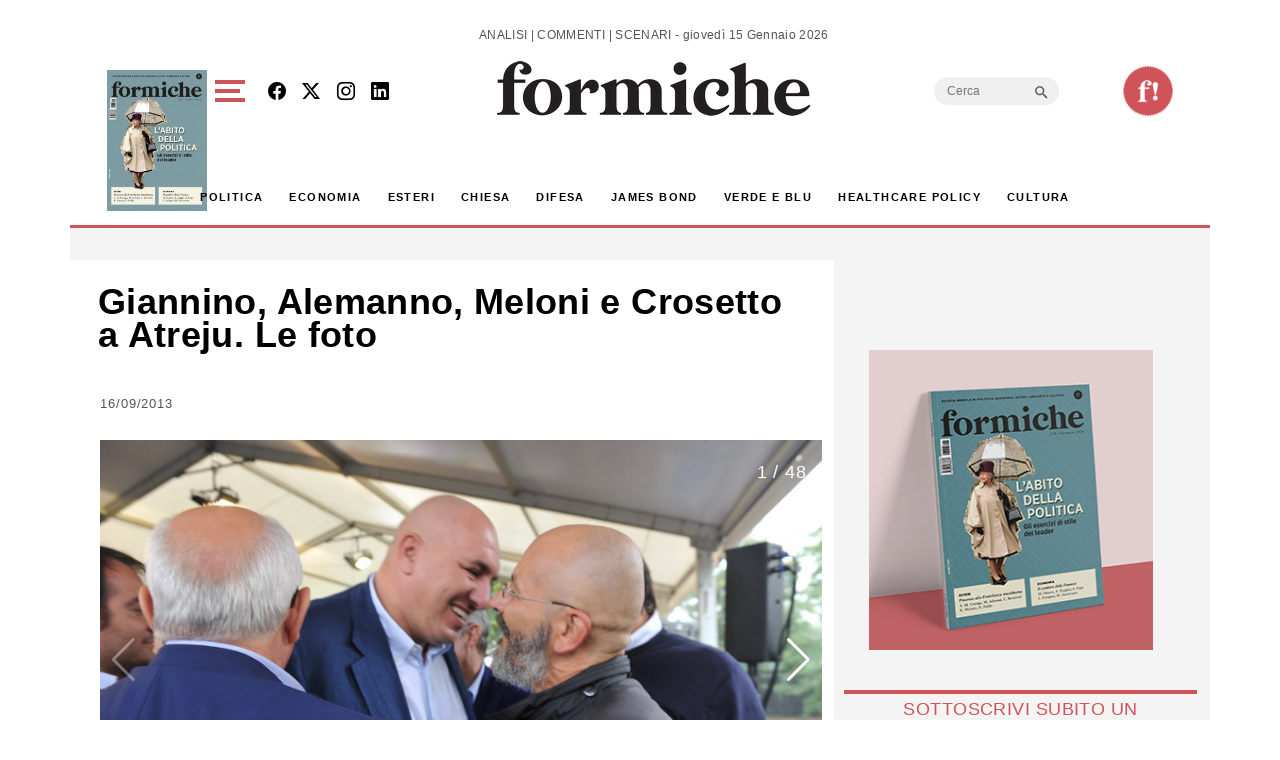

--- FILE ---
content_type: text/html; charset=UTF-8
request_url: https://formiche.net/gallerie/giannino-alemanno-meloni-crosetto-atreju-le-foto-pizzi/
body_size: 24194
content:
<!DOCTYPE html>
<html lang="it-IT">
<head><style>img.lazy{min-height:1px}</style><link href="https://formiche.net/wp-content/plugins/w3-total-cache/pub/js/lazyload.min.js" as="script">
<script async src="https://securepubads.g.doubleclick.net/tag/js/gpt.js"></script>
<script>
  window.googletag = window.googletag || {cmd: []};
  googletag.cmd.push(function() {
    // Definizione degli slot pubblicitari
    googletag.defineSlot('/23023152950/Billboard', [970, 250], 'div-gpt-ad-1733742228354-0').addService(googletag.pubads());
    googletag.defineSlot('/23023152950/basexaltezza300250', [300, 250], 'div-gpt-ad-1733739660094-0').addService(googletag.pubads());
    googletag.defineSlot('/23023152950/Leaderboard', [728, 90], 'div-gpt-ad-1733742345501-0').addService(googletag.pubads());
	googletag.defineSlot('/23023152950/BillboardMobile', [300, 250], 'div-gpt-ad-billboard-mobile').addService(googletag.pubads());
    googletag.defineSlot('/23023152950/Halfpage', [300, 600], 'div-gpt-ad-1733742412129-0').addService(googletag.pubads());
    googletag.defineOutOfPageSlot('/23023152950/skinbg', 'div-gpt-ad-1733852363592-0').addService(googletag.pubads());
	googletag.defineSlot('/23023152950/f120600', [120, 600], 'div-gpt-ad-1744983418405-0').addService(googletag.pubads());
    // Configurazione delle richieste
    googletag.pubads().enableSingleRequest();
	googletag.pubads().collapseEmptyDivs();
    googletag.enableServices();
  });
</script>

	<meta charset="UTF-8">
	<meta name="viewport" content="width=device-width, initial-scale=1, shrink-to-fit=no">
<!-- Google tag (gtag.js) -->
<script async src="https://www.googletagmanager.com/gtag/js?id=G-777LTEMTE5"></script>
<script>
  window.dataLayer = window.dataLayer || [];
  function gtag(){dataLayer.push(arguments);}
  gtag('js', new Date());

  gtag('config', 'G-777LTEMTE5');
</script>
	<meta name='robots' content='index, follow, max-image-preview:large, max-snippet:-1, max-video-preview:-1' />
	<style>img:is([sizes="auto" i], [sizes^="auto," i]) { contain-intrinsic-size: 3000px 1500px }</style>
	
	<!-- This site is optimized with the Yoast SEO plugin v24.6 - https://yoast.com/wordpress/plugins/seo/ -->
	<title>Giannino, Alemanno, Meloni e Crosetto a Atreju. Le foto - Formiche.net</title>
	<link rel="canonical" href="https://formiche.net/gallerie/giannino-alemanno-meloni-crosetto-atreju-le-foto-pizzi/" />
	<meta property="og:locale" content="it_IT" />
	<meta property="og:type" content="article" />
	<meta property="og:title" content="Giannino, Alemanno, Meloni e Crosetto a Atreju. Le foto - Formiche.net" />
	<meta property="og:description" content="1 / 48Crosetto e Giannino2 / 48Viespoli, Crosetto e Giannino3 / 48Giulio Terzi di Sant&#039;Agata5 / 48Oscar Giannino8 / 48Meloni e Giannino9 / 48Ignazio La Russa12 / 48Crosetto e Meloni13 / 48Crosetto, Meloni e La Russa14 / 48Del Debbio e La Russa15 / 48Magdi Cristiano Allam18 / 48Guido Crosetto19 / 48Giorgia Meloni26 / 48Paolo Del [&hellip;]" />
	<meta property="og:url" content="https://formiche.net/gallerie/giannino-alemanno-meloni-crosetto-atreju-le-foto-pizzi/" />
	<meta property="og:site_name" content="Formiche.net" />
	<meta property="article:modified_time" content="2015-10-26T14:17:54+00:00" />
	<meta property="og:image" content="https://formiche.net/wp-content/blogs.dir/10051/files/2013/09/VIESPOLI-CROSETTO-GIANNINO_1_resize.jpg" />
	<meta property="og:image:width" content="851" />
	<meta property="og:image:height" content="566" />
	<meta property="og:image:type" content="image/jpeg" />
	<meta name="twitter:card" content="summary_large_image" />
	<meta name="twitter:label1" content="Tempo di lettura stimato" />
	<meta name="twitter:data1" content="1 minuto" />
	<script type="application/ld+json" class="yoast-schema-graph">{"@context":"https://schema.org","@graph":[{"@type":"WebPage","@id":"https://formiche.net/gallerie/giannino-alemanno-meloni-crosetto-atreju-le-foto-pizzi/","url":"https://formiche.net/gallerie/giannino-alemanno-meloni-crosetto-atreju-le-foto-pizzi/","name":"Giannino, Alemanno, Meloni e Crosetto a Atreju. Le foto - Formiche.net","isPartOf":{"@id":"https://formiche.net/#website"},"primaryImageOfPage":{"@id":"https://formiche.net/gallerie/giannino-alemanno-meloni-crosetto-atreju-le-foto-pizzi/#primaryimage"},"image":{"@id":"https://formiche.net/gallerie/giannino-alemanno-meloni-crosetto-atreju-le-foto-pizzi/#primaryimage"},"thumbnailUrl":"https://formiche.net/wp-content/blogs.dir/10051/files/2013/09/VIESPOLI-CROSETTO-GIANNINO_1_resize.jpg","datePublished":"2013-09-16T09:26:30+00:00","dateModified":"2015-10-26T14:17:54+00:00","breadcrumb":{"@id":"https://formiche.net/gallerie/giannino-alemanno-meloni-crosetto-atreju-le-foto-pizzi/#breadcrumb"},"inLanguage":"it-IT","potentialAction":[{"@type":"ReadAction","target":["https://formiche.net/gallerie/giannino-alemanno-meloni-crosetto-atreju-le-foto-pizzi/"]}]},{"@type":"ImageObject","inLanguage":"it-IT","@id":"https://formiche.net/gallerie/giannino-alemanno-meloni-crosetto-atreju-le-foto-pizzi/#primaryimage","url":"https://formiche.net/wp-content/blogs.dir/10051/files/2013/09/VIESPOLI-CROSETTO-GIANNINO_1_resize.jpg","contentUrl":"https://formiche.net/wp-content/blogs.dir/10051/files/2013/09/VIESPOLI-CROSETTO-GIANNINO_1_resize.jpg","width":851,"height":566},{"@type":"BreadcrumbList","@id":"https://formiche.net/gallerie/giannino-alemanno-meloni-crosetto-atreju-le-foto-pizzi/#breadcrumb","itemListElement":[{"@type":"ListItem","position":1,"name":"Home","item":"https://formiche.net/"},{"@type":"ListItem","position":2,"name":"gallerie","item":"https://formiche.net/gallerie/"},{"@type":"ListItem","position":3,"name":"Giannino, Alemanno, Meloni e Crosetto a Atreju. Le foto"}]},{"@type":"WebSite","@id":"https://formiche.net/#website","url":"https://formiche.net/","name":"Formiche.net","description":"Analisi, commenti e scenari","potentialAction":[{"@type":"SearchAction","target":{"@type":"EntryPoint","urlTemplate":"https://formiche.net/?s={search_term_string}"},"query-input":{"@type":"PropertyValueSpecification","valueRequired":true,"valueName":"search_term_string"}}],"inLanguage":"it-IT"}]}</script>
	<!-- / Yoast SEO plugin. -->


<link rel='dns-prefetch' href='//cdn.jsdelivr.net' />
<link rel='dns-prefetch' href='//vjs.zencdn.net' />
<link rel='dns-prefetch' href='//www.googletagmanager.com' />
<link rel="alternate" type="application/rss+xml" title="Formiche.net &raquo; Feed" href="https://formiche.net/feed/" />
<script>
window._wpemojiSettings = {"baseUrl":"https:\/\/s.w.org\/images\/core\/emoji\/15.0.3\/72x72\/","ext":".png","svgUrl":"https:\/\/s.w.org\/images\/core\/emoji\/15.0.3\/svg\/","svgExt":".svg","source":{"concatemoji":"https:\/\/formiche.net\/wp-includes\/js\/wp-emoji-release.min.js?ver=72c89cb0b6b25073d15dacfbd353bb3c"}};
/*! This file is auto-generated */
!function(i,n){var o,s,e;function c(e){try{var t={supportTests:e,timestamp:(new Date).valueOf()};sessionStorage.setItem(o,JSON.stringify(t))}catch(e){}}function p(e,t,n){e.clearRect(0,0,e.canvas.width,e.canvas.height),e.fillText(t,0,0);var t=new Uint32Array(e.getImageData(0,0,e.canvas.width,e.canvas.height).data),r=(e.clearRect(0,0,e.canvas.width,e.canvas.height),e.fillText(n,0,0),new Uint32Array(e.getImageData(0,0,e.canvas.width,e.canvas.height).data));return t.every(function(e,t){return e===r[t]})}function u(e,t,n){switch(t){case"flag":return n(e,"\ud83c\udff3\ufe0f\u200d\u26a7\ufe0f","\ud83c\udff3\ufe0f\u200b\u26a7\ufe0f")?!1:!n(e,"\ud83c\uddfa\ud83c\uddf3","\ud83c\uddfa\u200b\ud83c\uddf3")&&!n(e,"\ud83c\udff4\udb40\udc67\udb40\udc62\udb40\udc65\udb40\udc6e\udb40\udc67\udb40\udc7f","\ud83c\udff4\u200b\udb40\udc67\u200b\udb40\udc62\u200b\udb40\udc65\u200b\udb40\udc6e\u200b\udb40\udc67\u200b\udb40\udc7f");case"emoji":return!n(e,"\ud83d\udc26\u200d\u2b1b","\ud83d\udc26\u200b\u2b1b")}return!1}function f(e,t,n){var r="undefined"!=typeof WorkerGlobalScope&&self instanceof WorkerGlobalScope?new OffscreenCanvas(300,150):i.createElement("canvas"),a=r.getContext("2d",{willReadFrequently:!0}),o=(a.textBaseline="top",a.font="600 32px Arial",{});return e.forEach(function(e){o[e]=t(a,e,n)}),o}function t(e){var t=i.createElement("script");t.src=e,t.defer=!0,i.head.appendChild(t)}"undefined"!=typeof Promise&&(o="wpEmojiSettingsSupports",s=["flag","emoji"],n.supports={everything:!0,everythingExceptFlag:!0},e=new Promise(function(e){i.addEventListener("DOMContentLoaded",e,{once:!0})}),new Promise(function(t){var n=function(){try{var e=JSON.parse(sessionStorage.getItem(o));if("object"==typeof e&&"number"==typeof e.timestamp&&(new Date).valueOf()<e.timestamp+604800&&"object"==typeof e.supportTests)return e.supportTests}catch(e){}return null}();if(!n){if("undefined"!=typeof Worker&&"undefined"!=typeof OffscreenCanvas&&"undefined"!=typeof URL&&URL.createObjectURL&&"undefined"!=typeof Blob)try{var e="postMessage("+f.toString()+"("+[JSON.stringify(s),u.toString(),p.toString()].join(",")+"));",r=new Blob([e],{type:"text/javascript"}),a=new Worker(URL.createObjectURL(r),{name:"wpTestEmojiSupports"});return void(a.onmessage=function(e){c(n=e.data),a.terminate(),t(n)})}catch(e){}c(n=f(s,u,p))}t(n)}).then(function(e){for(var t in e)n.supports[t]=e[t],n.supports.everything=n.supports.everything&&n.supports[t],"flag"!==t&&(n.supports.everythingExceptFlag=n.supports.everythingExceptFlag&&n.supports[t]);n.supports.everythingExceptFlag=n.supports.everythingExceptFlag&&!n.supports.flag,n.DOMReady=!1,n.readyCallback=function(){n.DOMReady=!0}}).then(function(){return e}).then(function(){var e;n.supports.everything||(n.readyCallback(),(e=n.source||{}).concatemoji?t(e.concatemoji):e.wpemoji&&e.twemoji&&(t(e.twemoji),t(e.wpemoji)))}))}((window,document),window._wpemojiSettings);
</script>
<style id='wp-emoji-styles-inline-css'>

	img.wp-smiley, img.emoji {
		display: inline !important;
		border: none !important;
		box-shadow: none !important;
		height: 1em !important;
		width: 1em !important;
		margin: 0 0.07em !important;
		vertical-align: -0.1em !important;
		background: none !important;
		padding: 0 !important;
	}
</style>
<link rel='stylesheet' id='wp-block-library-css' href='https://formiche.net/wp-includes/css/dist/block-library/style.min.css?ver=72c89cb0b6b25073d15dacfbd353bb3c' media='all' />
<style id='wp-block-library-theme-inline-css'>
.wp-block-audio :where(figcaption){color:#555;font-size:13px;text-align:center}.is-dark-theme .wp-block-audio :where(figcaption){color:#ffffffa6}.wp-block-audio{margin:0 0 1em}.wp-block-code{border:1px solid #ccc;border-radius:4px;font-family:Menlo,Consolas,monaco,monospace;padding:.8em 1em}.wp-block-embed :where(figcaption){color:#555;font-size:13px;text-align:center}.is-dark-theme .wp-block-embed :where(figcaption){color:#ffffffa6}.wp-block-embed{margin:0 0 1em}.blocks-gallery-caption{color:#555;font-size:13px;text-align:center}.is-dark-theme .blocks-gallery-caption{color:#ffffffa6}:root :where(.wp-block-image figcaption){color:#555;font-size:13px;text-align:center}.is-dark-theme :root :where(.wp-block-image figcaption){color:#ffffffa6}.wp-block-image{margin:0 0 1em}.wp-block-pullquote{border-bottom:4px solid;border-top:4px solid;color:currentColor;margin-bottom:1.75em}.wp-block-pullquote cite,.wp-block-pullquote footer,.wp-block-pullquote__citation{color:currentColor;font-size:.8125em;font-style:normal;text-transform:uppercase}.wp-block-quote{border-left:.25em solid;margin:0 0 1.75em;padding-left:1em}.wp-block-quote cite,.wp-block-quote footer{color:currentColor;font-size:.8125em;font-style:normal;position:relative}.wp-block-quote:where(.has-text-align-right){border-left:none;border-right:.25em solid;padding-left:0;padding-right:1em}.wp-block-quote:where(.has-text-align-center){border:none;padding-left:0}.wp-block-quote.is-large,.wp-block-quote.is-style-large,.wp-block-quote:where(.is-style-plain){border:none}.wp-block-search .wp-block-search__label{font-weight:700}.wp-block-search__button{border:1px solid #ccc;padding:.375em .625em}:where(.wp-block-group.has-background){padding:1.25em 2.375em}.wp-block-separator.has-css-opacity{opacity:.4}.wp-block-separator{border:none;border-bottom:2px solid;margin-left:auto;margin-right:auto}.wp-block-separator.has-alpha-channel-opacity{opacity:1}.wp-block-separator:not(.is-style-wide):not(.is-style-dots){width:100px}.wp-block-separator.has-background:not(.is-style-dots){border-bottom:none;height:1px}.wp-block-separator.has-background:not(.is-style-wide):not(.is-style-dots){height:2px}.wp-block-table{margin:0 0 1em}.wp-block-table td,.wp-block-table th{word-break:normal}.wp-block-table :where(figcaption){color:#555;font-size:13px;text-align:center}.is-dark-theme .wp-block-table :where(figcaption){color:#ffffffa6}.wp-block-video :where(figcaption){color:#555;font-size:13px;text-align:center}.is-dark-theme .wp-block-video :where(figcaption){color:#ffffffa6}.wp-block-video{margin:0 0 1em}:root :where(.wp-block-template-part.has-background){margin-bottom:0;margin-top:0;padding:1.25em 2.375em}
</style>
<style id='classic-theme-styles-inline-css'>
/*! This file is auto-generated */
.wp-block-button__link{color:#fff;background-color:#32373c;border-radius:9999px;box-shadow:none;text-decoration:none;padding:calc(.667em + 2px) calc(1.333em + 2px);font-size:1.125em}.wp-block-file__button{background:#32373c;color:#fff;text-decoration:none}
</style>
<style id='global-styles-inline-css'>
:root{--wp--preset--aspect-ratio--square: 1;--wp--preset--aspect-ratio--4-3: 4/3;--wp--preset--aspect-ratio--3-4: 3/4;--wp--preset--aspect-ratio--3-2: 3/2;--wp--preset--aspect-ratio--2-3: 2/3;--wp--preset--aspect-ratio--16-9: 16/9;--wp--preset--aspect-ratio--9-16: 9/16;--wp--preset--color--black: #000000;--wp--preset--color--cyan-bluish-gray: #abb8c3;--wp--preset--color--white: #ffffff;--wp--preset--color--pale-pink: #f78da7;--wp--preset--color--vivid-red: #cf2e2e;--wp--preset--color--luminous-vivid-orange: #ff6900;--wp--preset--color--luminous-vivid-amber: #fcb900;--wp--preset--color--light-green-cyan: #7bdcb5;--wp--preset--color--vivid-green-cyan: #00d084;--wp--preset--color--pale-cyan-blue: #8ed1fc;--wp--preset--color--vivid-cyan-blue: #0693e3;--wp--preset--color--vivid-purple: #9b51e0;--wp--preset--gradient--vivid-cyan-blue-to-vivid-purple: linear-gradient(135deg,rgba(6,147,227,1) 0%,rgb(155,81,224) 100%);--wp--preset--gradient--light-green-cyan-to-vivid-green-cyan: linear-gradient(135deg,rgb(122,220,180) 0%,rgb(0,208,130) 100%);--wp--preset--gradient--luminous-vivid-amber-to-luminous-vivid-orange: linear-gradient(135deg,rgba(252,185,0,1) 0%,rgba(255,105,0,1) 100%);--wp--preset--gradient--luminous-vivid-orange-to-vivid-red: linear-gradient(135deg,rgba(255,105,0,1) 0%,rgb(207,46,46) 100%);--wp--preset--gradient--very-light-gray-to-cyan-bluish-gray: linear-gradient(135deg,rgb(238,238,238) 0%,rgb(169,184,195) 100%);--wp--preset--gradient--cool-to-warm-spectrum: linear-gradient(135deg,rgb(74,234,220) 0%,rgb(151,120,209) 20%,rgb(207,42,186) 40%,rgb(238,44,130) 60%,rgb(251,105,98) 80%,rgb(254,248,76) 100%);--wp--preset--gradient--blush-light-purple: linear-gradient(135deg,rgb(255,206,236) 0%,rgb(152,150,240) 100%);--wp--preset--gradient--blush-bordeaux: linear-gradient(135deg,rgb(254,205,165) 0%,rgb(254,45,45) 50%,rgb(107,0,62) 100%);--wp--preset--gradient--luminous-dusk: linear-gradient(135deg,rgb(255,203,112) 0%,rgb(199,81,192) 50%,rgb(65,88,208) 100%);--wp--preset--gradient--pale-ocean: linear-gradient(135deg,rgb(255,245,203) 0%,rgb(182,227,212) 50%,rgb(51,167,181) 100%);--wp--preset--gradient--electric-grass: linear-gradient(135deg,rgb(202,248,128) 0%,rgb(113,206,126) 100%);--wp--preset--gradient--midnight: linear-gradient(135deg,rgb(2,3,129) 0%,rgb(40,116,252) 100%);--wp--preset--font-size--small: 13px;--wp--preset--font-size--medium: 20px;--wp--preset--font-size--large: 36px;--wp--preset--font-size--x-large: 42px;--wp--preset--spacing--20: 0.44rem;--wp--preset--spacing--30: 0.67rem;--wp--preset--spacing--40: 1rem;--wp--preset--spacing--50: 1.5rem;--wp--preset--spacing--60: 2.25rem;--wp--preset--spacing--70: 3.38rem;--wp--preset--spacing--80: 5.06rem;--wp--preset--shadow--natural: 6px 6px 9px rgba(0, 0, 0, 0.2);--wp--preset--shadow--deep: 12px 12px 50px rgba(0, 0, 0, 0.4);--wp--preset--shadow--sharp: 6px 6px 0px rgba(0, 0, 0, 0.2);--wp--preset--shadow--outlined: 6px 6px 0px -3px rgba(255, 255, 255, 1), 6px 6px rgba(0, 0, 0, 1);--wp--preset--shadow--crisp: 6px 6px 0px rgba(0, 0, 0, 1);}:where(.is-layout-flex){gap: 0.5em;}:where(.is-layout-grid){gap: 0.5em;}body .is-layout-flex{display: flex;}.is-layout-flex{flex-wrap: wrap;align-items: center;}.is-layout-flex > :is(*, div){margin: 0;}body .is-layout-grid{display: grid;}.is-layout-grid > :is(*, div){margin: 0;}:where(.wp-block-columns.is-layout-flex){gap: 2em;}:where(.wp-block-columns.is-layout-grid){gap: 2em;}:where(.wp-block-post-template.is-layout-flex){gap: 1.25em;}:where(.wp-block-post-template.is-layout-grid){gap: 1.25em;}.has-black-color{color: var(--wp--preset--color--black) !important;}.has-cyan-bluish-gray-color{color: var(--wp--preset--color--cyan-bluish-gray) !important;}.has-white-color{color: var(--wp--preset--color--white) !important;}.has-pale-pink-color{color: var(--wp--preset--color--pale-pink) !important;}.has-vivid-red-color{color: var(--wp--preset--color--vivid-red) !important;}.has-luminous-vivid-orange-color{color: var(--wp--preset--color--luminous-vivid-orange) !important;}.has-luminous-vivid-amber-color{color: var(--wp--preset--color--luminous-vivid-amber) !important;}.has-light-green-cyan-color{color: var(--wp--preset--color--light-green-cyan) !important;}.has-vivid-green-cyan-color{color: var(--wp--preset--color--vivid-green-cyan) !important;}.has-pale-cyan-blue-color{color: var(--wp--preset--color--pale-cyan-blue) !important;}.has-vivid-cyan-blue-color{color: var(--wp--preset--color--vivid-cyan-blue) !important;}.has-vivid-purple-color{color: var(--wp--preset--color--vivid-purple) !important;}.has-black-background-color{background-color: var(--wp--preset--color--black) !important;}.has-cyan-bluish-gray-background-color{background-color: var(--wp--preset--color--cyan-bluish-gray) !important;}.has-white-background-color{background-color: var(--wp--preset--color--white) !important;}.has-pale-pink-background-color{background-color: var(--wp--preset--color--pale-pink) !important;}.has-vivid-red-background-color{background-color: var(--wp--preset--color--vivid-red) !important;}.has-luminous-vivid-orange-background-color{background-color: var(--wp--preset--color--luminous-vivid-orange) !important;}.has-luminous-vivid-amber-background-color{background-color: var(--wp--preset--color--luminous-vivid-amber) !important;}.has-light-green-cyan-background-color{background-color: var(--wp--preset--color--light-green-cyan) !important;}.has-vivid-green-cyan-background-color{background-color: var(--wp--preset--color--vivid-green-cyan) !important;}.has-pale-cyan-blue-background-color{background-color: var(--wp--preset--color--pale-cyan-blue) !important;}.has-vivid-cyan-blue-background-color{background-color: var(--wp--preset--color--vivid-cyan-blue) !important;}.has-vivid-purple-background-color{background-color: var(--wp--preset--color--vivid-purple) !important;}.has-black-border-color{border-color: var(--wp--preset--color--black) !important;}.has-cyan-bluish-gray-border-color{border-color: var(--wp--preset--color--cyan-bluish-gray) !important;}.has-white-border-color{border-color: var(--wp--preset--color--white) !important;}.has-pale-pink-border-color{border-color: var(--wp--preset--color--pale-pink) !important;}.has-vivid-red-border-color{border-color: var(--wp--preset--color--vivid-red) !important;}.has-luminous-vivid-orange-border-color{border-color: var(--wp--preset--color--luminous-vivid-orange) !important;}.has-luminous-vivid-amber-border-color{border-color: var(--wp--preset--color--luminous-vivid-amber) !important;}.has-light-green-cyan-border-color{border-color: var(--wp--preset--color--light-green-cyan) !important;}.has-vivid-green-cyan-border-color{border-color: var(--wp--preset--color--vivid-green-cyan) !important;}.has-pale-cyan-blue-border-color{border-color: var(--wp--preset--color--pale-cyan-blue) !important;}.has-vivid-cyan-blue-border-color{border-color: var(--wp--preset--color--vivid-cyan-blue) !important;}.has-vivid-purple-border-color{border-color: var(--wp--preset--color--vivid-purple) !important;}.has-vivid-cyan-blue-to-vivid-purple-gradient-background{background: var(--wp--preset--gradient--vivid-cyan-blue-to-vivid-purple) !important;}.has-light-green-cyan-to-vivid-green-cyan-gradient-background{background: var(--wp--preset--gradient--light-green-cyan-to-vivid-green-cyan) !important;}.has-luminous-vivid-amber-to-luminous-vivid-orange-gradient-background{background: var(--wp--preset--gradient--luminous-vivid-amber-to-luminous-vivid-orange) !important;}.has-luminous-vivid-orange-to-vivid-red-gradient-background{background: var(--wp--preset--gradient--luminous-vivid-orange-to-vivid-red) !important;}.has-very-light-gray-to-cyan-bluish-gray-gradient-background{background: var(--wp--preset--gradient--very-light-gray-to-cyan-bluish-gray) !important;}.has-cool-to-warm-spectrum-gradient-background{background: var(--wp--preset--gradient--cool-to-warm-spectrum) !important;}.has-blush-light-purple-gradient-background{background: var(--wp--preset--gradient--blush-light-purple) !important;}.has-blush-bordeaux-gradient-background{background: var(--wp--preset--gradient--blush-bordeaux) !important;}.has-luminous-dusk-gradient-background{background: var(--wp--preset--gradient--luminous-dusk) !important;}.has-pale-ocean-gradient-background{background: var(--wp--preset--gradient--pale-ocean) !important;}.has-electric-grass-gradient-background{background: var(--wp--preset--gradient--electric-grass) !important;}.has-midnight-gradient-background{background: var(--wp--preset--gradient--midnight) !important;}.has-small-font-size{font-size: var(--wp--preset--font-size--small) !important;}.has-medium-font-size{font-size: var(--wp--preset--font-size--medium) !important;}.has-large-font-size{font-size: var(--wp--preset--font-size--large) !important;}.has-x-large-font-size{font-size: var(--wp--preset--font-size--x-large) !important;}
:where(.wp-block-post-template.is-layout-flex){gap: 1.25em;}:where(.wp-block-post-template.is-layout-grid){gap: 1.25em;}
:where(.wp-block-columns.is-layout-flex){gap: 2em;}:where(.wp-block-columns.is-layout-grid){gap: 2em;}
:root :where(.wp-block-pullquote){font-size: 1.5em;line-height: 1.6;}
</style>
<link rel='stylesheet' id='vgp-styles-css' href='https://formiche.net/wp-content/plugins/isw_____isay-videogallery-aska/css/video-gallery.css?ver=72c89cb0b6b25073d15dacfbd353bb3c' media='all' />
<link rel='stylesheet' id='wowpopup-maincss-css' href='https://formiche.net/wp-content/plugins/wowpopup/public/css/wowpopup.min.css?ver=1.0.0' media='all' />
<link rel='stylesheet' id='mc4wp-form-basic-css' href='https://formiche.net/wp-content/plugins/mailchimp-for-wp/assets/css/form-basic.css?ver=4.10.2' media='all' />
<link rel='stylesheet' id='ivory-search-styles-css' href='https://formiche.net/wp-content/plugins/add-search-to-menu/public/css/ivory-search.min.css?ver=5.5.9' media='all' />
<link rel='stylesheet' id='style-css' href='https://formiche.net/wp-content/themes/formiche/style.css?ver=1.3.8' media='all' />
<link rel='stylesheet' id='main-css' href='https://formiche.net/wp-content/themes/formiche/assets/dist/main.css?ver=3.3.5' media='all' />
<link rel='stylesheet' id='swipercss-css' href='https://cdn.jsdelivr.net/npm/swiper@9/swiper-bundle.min.css?ver=72c89cb0b6b25073d15dacfbd353bb3c' media='all' />
<link rel='stylesheet' id='bootstrapicon-css' href='https://cdn.jsdelivr.net/npm/bootstrap-icons@1.11.3/font/bootstrap-icons.min.css?ver=72c89cb0b6b25073d15dacfbd353bb3c' media='all' />
<link rel='stylesheet' id='videojs-css-css' href='https://vjs.zencdn.net/8.0.4/video-js.css?ver=72c89cb0b6b25073d15dacfbd353bb3c' media='all' />
<link rel='stylesheet' id='__EPYT__style-css' href='https://formiche.net/wp-content/plugins/youtube-embed-plus/styles/ytprefs.min.css?ver=14.2.1.3' media='all' />
<style id='__EPYT__style-inline-css'>

                .epyt-gallery-thumb {
                        width: 33.333%;
                }
                
</style>
<link rel='stylesheet' id='glg-photobox-style-css' href='https://formiche.net/wp-content/plugins/gallery-lightbox-slider/css/photobox/photobox.min.css?ver=1.0.0.41' media='' />
<script src="https://formiche.net/wp-includes/js/jquery/jquery.min.js?ver=3.7.1" id="jquery-core-js"></script>
<script src="https://formiche.net/wp-includes/js/jquery/jquery-migrate.min.js?ver=3.4.1" id="jquery-migrate-js"></script>

<!-- Snippet del tag Google (gtag.js) aggiunto da Site Kit -->
<!-- Snippet Google Analytics aggiunto da Site Kit -->
<script src="https://www.googletagmanager.com/gtag/js?id=G-50ZRLKFD95" id="google_gtagjs-js" async></script>
<script id="google_gtagjs-js-after">
window.dataLayer = window.dataLayer || [];function gtag(){dataLayer.push(arguments);}
gtag("set","linker",{"domains":["formiche.net"]});
gtag("js", new Date());
gtag("set", "developer_id.dZTNiMT", true);
gtag("config", "G-50ZRLKFD95");
</script>
<script id="__ytprefs__-js-extra">
var _EPYT_ = {"ajaxurl":"https:\/\/formiche.net\/wp-admin\/admin-ajax.php","security":"3432e92e3d","gallery_scrolloffset":"20","eppathtoscripts":"https:\/\/formiche.net\/wp-content\/plugins\/youtube-embed-plus\/scripts\/","eppath":"https:\/\/formiche.net\/wp-content\/plugins\/youtube-embed-plus\/","epresponsiveselector":"[\"iframe.__youtube_prefs_widget__\"]","epdovol":"1","version":"14.2.1.3","evselector":"iframe.__youtube_prefs__[src], iframe[src*=\"youtube.com\/embed\/\"], iframe[src*=\"youtube-nocookie.com\/embed\/\"]","ajax_compat":"","maxres_facade":"eager","ytapi_load":"light","pause_others":"","stopMobileBuffer":"1","facade_mode":"","not_live_on_channel":"","vi_active":"","vi_js_posttypes":[]};
</script>
<script src="https://formiche.net/wp-content/plugins/youtube-embed-plus/scripts/ytprefs.min.js?ver=14.2.1.3" id="__ytprefs__-js"></script>
<script src="https://formiche.net/wp-content/plugins/gallery-lightbox-slider/js/jquery/photobox/jquery.photobox.min.js?ver=1.0.0.41" id="glg-photobox-js"></script>
<link rel="https://api.w.org/" href="https://formiche.net/wp-json/" /><link rel="alternate" title="JSON" type="application/json" href="https://formiche.net/wp-json/wp/v2/gallerie/162940" /><link rel="EditURI" type="application/rsd+xml" title="RSD" href="https://formiche.net/xmlrpc.php?rsd" />

<link rel='shortlink' href='https://formiche.net/?p=162940' />
<link rel="alternate" title="oEmbed (JSON)" type="application/json+oembed" href="https://formiche.net/wp-json/oembed/1.0/embed?url=https%3A%2F%2Fformiche.net%2Fgallerie%2Fgiannino-alemanno-meloni-crosetto-atreju-le-foto-pizzi%2F" />
<link rel="alternate" title="oEmbed (XML)" type="text/xml+oembed" href="https://formiche.net/wp-json/oembed/1.0/embed?url=https%3A%2F%2Fformiche.net%2Fgallerie%2Fgiannino-alemanno-meloni-crosetto-atreju-le-foto-pizzi%2F&#038;format=xml" />
<meta name="generator" content="Site Kit by Google 1.170.0" /><script type="text/javascript">
           var ajaxurl = "https://formiche.net/wp-admin/admin-ajax.php";
         </script><!-- Nessuna versione HTML AMP disponibile per questo URL. --><link rel="icon" href="https://formiche.net/wp-content/blogs.dir/10051/files/2024/05/logo-solo-F-e1712248600163.png" sizes="32x32" />
<link rel="icon" href="https://formiche.net/wp-content/blogs.dir/10051/files/2024/05/logo-solo-F-e1712248600163.png" sizes="192x192" />
<link rel="apple-touch-icon" href="https://formiche.net/wp-content/blogs.dir/10051/files/2024/05/logo-solo-F-e1712248600163.png" />
<meta name="msapplication-TileImage" content="https://formiche.net/wp-content/blogs.dir/10051/files/2024/05/logo-solo-F-e1712248600163.png" />


      <style>
      #wowpopup1306223 .modelBox, #wowpopup1306223 .insidepopup.splitlayout, #wowpopup1306223 .insidepopup {  width: 600px; max-width:100%;}
      #wowpopup1306223 .modelBox.SimpleTopBar, #wowpopup1306223 .SimpleTopBar .insidepopup.splitlayout, #wowpopup1306223 .SimpleTopBar .insidepopup,  #wowpopup1306223 .modelBox.SimpleBottomBar, #wowpopup1306223 .SimpleBottomBar .insidepopup.splitlayout, #wowpopup1306223 .SimpleBottomBar .insidepopup {width:100%;}
      .wowpopup-overlay {background-color:rgba(0,0,0,0.7);}
      #wowpopup1306223 a.wowpopup-closebutton { background-color:#333333; color: #ffffff; }
      #wowpopup1306223 .insidepopup { background-color: #f9f9f9;}
      #wowpopup1306223 h2.wow-title { color: #f26f65;}
      #wowpopup1306223 .wowpopup-text {color:#999999; }
      #wowpopup1306223 .wowpopup-text a {color:#999999; }
      #wowpopup1306223 .wowpopup-text a.wowpopup-button, #wowpopup1306223 .wowpopup-text #mc_embed_signup .button {background-color:#5fba7d; color:#ffffff;}
      #wowpopup1306223 .wowpopup-text a.wowpopup-button.wowbuttonghost {	background-color:transparent;	color:#5fba7d; 	border:2px solid; }
      </style>


      



    		<style id="wp-custom-css">
			.topcontent .topwide h3 a {
    margin: 20px 10% 20px 0!important;
			font-size: 40px!important;
}

._bgsc {
   background:linear-gradient(to top, rgba(0,0,0,0.95) 0%,rgba(0,0,0,0) 60%)!important;
}


.entry-content .intro {
	font-size:26px;
	line-height:30px;
}

.gogodigital-slider-item-info h3 a {
	font-size:14px!important;
}


@media screen and (max-width: 700px) {
  .topcontent .topwide h3 a {
		font-size:30px!important;
	}
}

.mt-2 .fs-20 .fw-bold {
	font-size:0.9 rem;
}

.is-form-style input.is-search-input {
	height:28px!important;
	font-size:12px!important;
	border-bottom-left-radius:15px!important;
	border-top-left-radius:15px!important
}

.is-form-style button.is-search-submit{
	height:28px!important;
	
}
 
.is-search-icon {
	height:28px!important;
	
}

.is-search-icon svg {
	width:17px!important;
	color:#f26f65!important;
}


#preheader > div:nth-child(3) > div > form > button, #preheader > div:nth-child(3) > div > form > button > span.is-search-icon {
	border-bottom-right-radius:15px!important;
	border-top-right-radius:15px!important;
}

#umenuns {
	margin: 10px 15px 0 0;
}

.p-2 {
	margin-top:7px;
}







		</style>
					<style type="text/css" media="screen">
			/* Ivory search custom CSS code */
			.is-form-style input.is-search-input  {
    -webkit-appearance: none;
    -webkit-border-bottom-left-radius: 10px;
    border-bottom-left-radius: 10px;
    -webkit-border-top-left-radius: 10px;
    border-top-left-radius: 10px;
}

#preheader > div:nth-child(3) > div > form > button, #preheader > div:nth-child(3) > div > form > button > span.is-search-icon {
    -webkit-appearance: none;
    -webkit-border-bottom-right-radius: 10px;
    border-bottom-right-radius: 10px;
    -webkit-border-top-right-radius: 10px;
    border-top-right-radius: 10px;
}
			</style>
					<style type="text/css">
					.is-form-id-1283116 .is-search-submit:focus,
			.is-form-id-1283116 .is-search-submit:hover,
			.is-form-id-1283116 .is-search-submit,
            .is-form-id-1283116 .is-search-icon {
			            background-color: #f0f0f0 !important;            border-color: #f0f0f0 !important;			}
            			.is-form-style-1.is-form-id-1283116 .is-search-input:focus,
			.is-form-style-1.is-form-id-1283116 .is-search-input:hover,
			.is-form-style-1.is-form-id-1283116 .is-search-input,
			.is-form-style-2.is-form-id-1283116 .is-search-input:focus,
			.is-form-style-2.is-form-id-1283116 .is-search-input:hover,
			.is-form-style-2.is-form-id-1283116 .is-search-input,
			.is-form-style-3.is-form-id-1283116 .is-search-input:focus,
			.is-form-style-3.is-form-id-1283116 .is-search-input:hover,
			.is-form-style-3.is-form-id-1283116 .is-search-input,
			.is-form-id-1283116 .is-search-input:focus,
			.is-form-id-1283116 .is-search-input:hover,
			.is-form-id-1283116 .is-search-input {
                                                                border-color: #f0f0f0 !important;                                background-color: #f0f0f0 !important;			}
                        			</style>
		</head>


<body class="gallerie-template-default single single-gallerie postid-162940 formiche">

<a href="#main" class="visually-hidden-focusable">Skip to main content</a>

<div id="wrapper">
	<header class="_hdrsng container">

		<div class="_wrphd container">
		<div id="preheader" class="container">
			<div class="col-md-3 col d-md-flex scrollheaderisw" style="margin-top:50px;">
				<div id="umenu" style="max-width: unset;" class="col-md col d-flex w-100">
						<div class="logoscroll"><div class="_logoscroll"><a href="https://formiche.net"><img width="50" height="50" src="data:image/svg+xml,%3Csvg%20xmlns='http://www.w3.org/2000/svg'%20viewBox='0%200%2050%2050'%3E%3C/svg%3E" data-src="https://formiche.net/wp-content/blogs.dir/10051/files/2024/05/logo-solo-F-e1712248600163.png" class="image wp-image-1625099  attachment-full size-full lazy" alt="" style="max-width: 100%; height: auto;" decoding="async" /></a></div></div>
						<div class="bbnt_new">
							<a href="//rivista.formiche.net"><img class="lazy" style="max-width:100px" src="data:image/svg+xml,%3Csvg%20xmlns='http://www.w3.org/2000/svg'%20viewBox='0%200%201%201'%3E%3C/svg%3E" data-src="https://rivista.formiche.net/wp-content/uploads/lastimgrivista/lasrivista.jpeg"></a>
						</div>
					<a data-bs-toggle="offcanvas" href="#offcanvasMenu" role="button" aria-controls="offcanvasMenu">
						<div id="umenuns" class="_usmm ms-2">
							<div></div>
							<div></div>
							<div></div>
						</div>
					</a>
				</div>
				<div class="col-md col text-end social_ic" style="margin-top:-5px;">
						<div class="d-md-flex d-none fs20 black justify-content-end" >
							<a class="p-2" target="_blank" title="Formiche.net Facebook" href="https://it-it.facebook.com/formichenews/" rel="noopener"><i class="bi bi-facebook"></i></a>
							<a class="p-2" target="_blank" title="Formiche.net X" href="https://twitter.com/formichenews" rel="noopener"><i class="bi bi-twitter-x"></i></a>
							<a class="p-2" target="_blank" title="Formiche.net Instagram" href="https://www.instagram.com/formichenews/?hl=it/" rel="noopener"><i class="bi bi-instagram"></i></a>
							<a class="p-2" target="_blank" title="Formiche.net Linkedin" href="https://www.linkedin.com/company/formiche/" rel="noopener"><i class="bi bi-linkedin"></i>
							</a>
						</div>
						<div class="d-none d-sm-none rounded-circle bgrey">
							<i class="rossotxt bi bi-envelope"></i>
						</div>
				</div>	
			</div>		
			<a style="margin-top: -90px;" class="logomobile navbar-brand col-md-6 text-center" href="https://formiche.net" title="Formiche.net" rel="home">
						<p style="color: #555555;
						font-family: 'Cabin', sans-serif;
						font-size: 12px;
						line-height: 19px;
						letter-spacing: 0.35px;
						-webkit-line-clamp: 7;
						-webkit-box-orient: vertical;
						overflow: hidden;
						display: -webkit-box;">
							ANALISI | COMMENTI | SCENARI - 
							giovedì 15 Gennaio 2026						 </p>
													<img class="lazy" src="data:image/svg+xml,%3Csvg%20xmlns='http://www.w3.org/2000/svg'%20viewBox='0%200%201%201'%3E%3C/svg%3E" data-src="https://formiche.net/wp-content/blogs.dir/10051/files/2024/05/nuovo-logo-formiche_def.png" alt="Formiche.net" />
									</a>
			<div class="col-md-3 col-3 text-end searchscrolled"  style="max-width: 125px;margin-top: -50px;">
			<div class="_prsrc">
					<!-- <svg id="srctp" xmlns="http://www.w3.org/2000/svg" width="38" height="38" viewBox="0 0 38 38">
									<g id="_srctpxd" data-name="_srctpxd" transform="translate(-401 -268)">
										<circle class="noclick" id="Ellisse_6" data-name="Ellisse 6" cx="19" cy="19" r="19" transform="translate(401 268)" fill="#f0f0f0"/>
										<g id="_srctp" data-name="src" transform="translate(412 279)">
										<g id="_srctp2" data-name="src2" transform="translate(0 0)">
											<path id="Tracciato_7" data-name="Tracciato 7" d="M166.988,94.639a1.5,1.5,0,0,1-2.125,0l-2.652-2.652a7.043,7.043,0,1,1,2.125-2.124l2.652,2.652A1.5,1.5,0,0,1,166.988,94.639ZM158.44,81.082a5.009,5.009,0,1,0,5.009,5.009A5.01,5.01,0,0,0,158.44,81.082Z" transform="translate(-151.428 -79.079)" fill="#fff"/>
										</g>
										<path class="noclick" id="Color_Overlay" data-name="Color Overlay" d="M13.435,15.561l-2.652-2.652a7.042,7.042,0,1,1,2.125-2.124l2.652,2.652a1.5,1.5,0,1,1-2.124,2.125ZM2,7.013A5.009,5.009,0,1,0,7.012,2,5.008,5.008,0,0,0,2,7.013Z" fill="#f26f65"/>
										</g>
									</g>
					</svg> -->

					<form  class="is-search-form is-form-style is-form-style-3 is-form-id-1283116 " action="https://formiche.net/" method="get" role="search" ><label for="is-search-input-1283116"><span class="is-screen-reader-text">Search for:</span><input  type="search" id="is-search-input-1283116" name="s" value="" class="is-search-input" placeholder="Cerca" autocomplete=off /></label><button type="submit" class="is-search-submit"><span class="is-screen-reader-text">Search Button</span><span class="is-search-icon"><svg focusable="false" aria-label="Search" xmlns="http://www.w3.org/2000/svg" viewBox="0 0 24 24" width="24px"><path d="M15.5 14h-.79l-.28-.27C15.41 12.59 16 11.11 16 9.5 16 5.91 13.09 3 9.5 3S3 5.91 3 9.5 5.91 16 9.5 16c1.61 0 3.09-.59 4.23-1.57l.27.28v.79l5 4.99L20.49 19l-4.99-5zm-6 0C7.01 14 5 11.99 5 9.5S7.01 5 9.5 5 14 7.01 14 9.5 11.99 14 9.5 14z"></path></svg></span></button><input type="hidden" name="id" value="1283116" /></form>				</div>
						</div>
			<div class="col-md-3 col-3 text-end scrollno" style="max-width: 100px;margin-top: -50px;">
					<div class="d-md-flex d-none fs24 black justify-content-end">
					<a class="navbar-brand col-md-6 text-center" href="https://formiche.net" title="Formiche.net" rel="home">
						<img class="lazy" src="data:image/svg+xml,%3Csvg%20xmlns='http://www.w3.org/2000/svg'%20viewBox='0%200%201%201'%3E%3C/svg%3E" data-src="https://formiche.net/wp-content/uploads/2024/04/logo-solo-F-e1712248600163.png"></a>
                    </div>
					<div class="d-none d-sm-none rounded-circle bgrey">
						<i class="rossotxt bi bi-envelope"></i>
					</div>
			</div>
		</div>
		<nav id="header" class="navbar navbar-expand-md navbar-light home" style="margin-top:-50px;">
			<div class="container">

				<button class="navbar-toggler" type="button" data-bs-toggle="collapse" data-bs-target="#navbar" aria-controls="navbar" aria-expanded="false" aria-label="Toggle navigation">
					<span class="navbar-toggler-icon"></span>
				</button>

				<div id="navbar" class="collapse navbar-collapse">
					<ul id="menu-menutop" class="navbar-nav me-auto ms-auto"><li itemscope="itemscope" itemtype="https://www.schema.org/SiteNavigationElement" id="menu-item-392889" class="duemila13 menu-item menu-item-type-taxonomy menu-item-object-category nav-item menu-item-392889"><a title="Politica" href="https://formiche.net/sezione/politica/" class="nav-link">Politica<span class="color" style="border-bottom-color:#fcd920" id="colore-392889"></span></a></li>
<li itemscope="itemscope" itemtype="https://www.schema.org/SiteNavigationElement" id="menu-item-392890" class="spread menu-item menu-item-type-taxonomy menu-item-object-category nav-item menu-item-392890"><a title="Economia" href="https://formiche.net/sezione/economia/" class="nav-link">Economia<span class="color" style="border-bottom-color:#e24a37" id="colore-392890"></span></a></li>
<li itemscope="itemscope" itemtype="https://www.schema.org/SiteNavigationElement" id="menu-item-392891" class="feluche menu-item menu-item-type-taxonomy menu-item-object-category nav-item menu-item-392891"><a title="Esteri" href="https://formiche.net/sezione/esteri/" class="nav-link">Esteri<span class="color" style="border-bottom-color:#286cd7" id="colore-392891"></span></a></li>
<li itemscope="itemscope" itemtype="https://www.schema.org/SiteNavigationElement" id="menu-item-1612940" class="menu-item menu-item-type-taxonomy menu-item-object-category nav-item menu-item-1612940"><a title="Chiesa" href="https://formiche.net/sezione/chiesa/" class="nav-link">Chiesa<span class="color" style="border-bottom-color:#ab5c96" id="colore-1612940"></span></a></li>
<li itemscope="itemscope" itemtype="https://www.schema.org/SiteNavigationElement" id="menu-item-1333026" class="menu-item menu-item-type-taxonomy menu-item-object-category nav-item menu-item-1333026"><a title="Difesa" href="https://formiche.net/sezione/difesa/" class="nav-link">Difesa<span class="color" style="border-bottom-color:#66ccff" id="colore-1333026"></span></a></li>
<li itemscope="itemscope" itemtype="https://www.schema.org/SiteNavigationElement" id="menu-item-392893" class="jamesbond menu-item menu-item-type-taxonomy menu-item-object-category nav-item menu-item-392893"><a title="James Bond" href="https://formiche.net/sezione/james-bond/" class="nav-link">James Bond<span class="color" style="border-bottom-color:#a6aebb" id="colore-392893"></span></a></li>
<li itemscope="itemscope" itemtype="https://www.schema.org/SiteNavigationElement" id="menu-item-1566751" class="menu-item menu-item-type-taxonomy menu-item-object-category nav-item menu-item-1566751"><a title="Verde e blu" href="https://formiche.net/sezione/verde-e-blu/" class="nav-link">Verde e blu<span class="color" style="border-bottom-color:#84b154" id="colore-1566751"></span></a></li>
<li itemscope="itemscope" itemtype="https://www.schema.org/SiteNavigationElement" id="menu-item-1627008" class="menu-item menu-item-type-taxonomy menu-item-object-category nav-item menu-item-1627008"><a title="Healthcare Policy" href="https://formiche.net/sezione/healthcare-policy/" class="nav-link">Healthcare Policy<span class="color" style="border-bottom-color:" id="colore-1627008"></span></a></li>
<li itemscope="itemscope" itemtype="https://www.schema.org/SiteNavigationElement" id="menu-item-1550335" class="menu-item menu-item-type-taxonomy menu-item-object-category nav-item menu-item-1550335"><a title="Cultura" href="https://formiche.net/sezione/cultura/" class="nav-link">Cultura<span class="color" style="border-bottom-color:#af7500" id="colore-1550335"></span></a></li>
</ul>				</div><!-- /.navbar-collapse -->
			</div><!-- /.container -->
		</nav><!-- /#header -->
		</div>
	</header>

	<main id="main" class="container">
				<div class="formsrc">
					<form role="search" method="get" id="searchform" class="form-horizontal searchform" action="https://formiche.net/" >  
					<div class="form-group my-2">
					<label for="contain">Parola chiave</label>
					<input class="form-control" placeholder="Inserisci qui la parola chiave" type="text" value="" name="s" id="s" />
				</div>
				<div class="form-group my-2">
				  <label for="filter">Filtra per:</label><select  name='cat' id='cat' class='form-select'>
	<option value='0' selected='selected'>categorie</option>
	<option class="level-0" value="1">Frase</option>
	<option class="level-0" value="3">Politica</option>
	<option class="level-0" value="4">Appuntamenti</option>
	<option class="level-0" value="5">Ambiente</option>
	<option class="level-0" value="6">Video</option>
	<option class="level-0" value="7">Pensieri Stupendi</option>
	<option class="level-0" value="8">Economia</option>
	<option class="level-0" value="9">Blog</option>
	<option class="level-0" value="11">Esteri</option>
	<option class="level-0" value="12">Innovazione</option>
	<option class="level-0" value="13">Archivio Formiche</option>
	<option class="level-0" value="14">Rassegna Stampa</option>
	<option class="level-0" value="16">Tutto Il Mondo &egrave; Macondo</option>
	<option class="level-0" value="17">L&#039;oracolo Della Politica</option>
	<option class="level-0" value="21">News</option>
	<option class="level-0" value="24">Extra</option>
	<option class="level-0" value="39">Dalla Rivista</option>
	<option class="level-0" value="60">James Bond</option>
	<option class="level-0" value="61">Chiesa</option>
	<option class="level-0" value="97">Rubriche</option>
	<option class="level-0" value="5706">Estratti</option>
	<option class="level-0" value="8064">Mailing</option>
	<option class="level-0" value="11086">1992</option>
	<option class="level-0" value="11427">Frase @en</option>
	<option class="level-0" value="11428">@en</option>
	<option class="level-0" value="11682">USA2020</option>
	<option class="level-0" value="35604">Mobilità</option>
	<option class="level-0" value="40069">Airpress</option>
	<option class="level-0" value="44062">mailing1</option>
	<option class="level-0" value="44065">mailing2</option>
	<option class="level-0" value="44068">mailing3</option>
	<option class="level-0" value="44071">mailing4</option>
	<option class="level-0" value="44077">mailing6</option>
	<option class="level-0" value="44080">mailing7</option>
	<option class="level-0" value="44083">mailing8</option>
	<option class="level-0" value="44086">mailing9</option>
	<option class="level-0" value="44089">mailing10</option>
	<option class="level-0" value="44092">mailing11</option>
	<option class="level-0" value="44095">mailing12</option>
	<option class="level-0" value="44098">mailing13</option>
	<option class="level-0" value="44101">mailing14</option>
	<option class="level-0" value="44104">mailing15</option>
	<option class="level-0" value="44107">mailing16</option>
	<option class="level-0" value="47775">Europa Atlantica</option>
	<option class="level-0" value="50416">intervista</option>
	<option class="level-0" value="50419">Esclusiva</option>
	<option class="level-0" value="50439">Feluche</option>
	<option class="level-0" value="50442">Porpora</option>
	<option class="level-0" value="50445">Spread</option>
	<option class="level-0" value="50446">Pop-tech</option>
	<option class="level-0" value="50453">Al verde</option>
	<option class="level-0" value="51156">Difesa</option>
	<option class="level-0" value="51181">Verde e blu</option>
	<option class="level-0" value="51227">Cultura</option>
	<option class="level-0" value="51605">Eventi live</option>
	<option class="level-0" value="51823">Italia-Usa 160</option>
	<option class="level-0" value="52367">Il dopo Merkel</option>
	<option class="level-0" value="52708">100° congresso SOI</option>
	<option class="level-0" value="52821">Spazio</option>
	<option class="level-0" value="54079">Technopolicy</option>
	<option class="level-0" value="54200">Rome Foreign Policy Club</option>
	<option class="level-0" value="54915">Speciale Ucraina</option>
	<option class="level-0" value="55369">Fair share o internet tax?</option>
	<option class="level-0" value="55434">Summit Nato Vilnius</option>
	<option class="level-0" value="56676">Healthcare Policy</option>
	<option class="level-0" value="56830">I pamphlet di Formiche</option>
	<option class="level-0" value="57151">FormicheTV</option>
</select>
</div><div class="form-group my-2">
                 <label for="contain">Autore</label>
               		 <input class="form-control"  placeholder="Inserisci qui il nome autore" name="author" type="text">
                </div>
	<div class="custom-form text-center pt-3">
	  <input type="submit" class="btn rivista" id="searchsubmit" value="Cerca" />
	</div>
	</form>					</div>
		
		<div class="widget_text banner_single_970_250 text-center p-3"><div class="textwidget custom-html-widget"><!-- /23023152950/Billboard -->
<div id='div-gpt-ad-1733742228354-0' class="d-none d-md-block">
  <script>
    googletag.cmd.push(function() { googletag.display('div-gpt-ad-1733742228354-0'); }); 
  </script>
</div>

<div id="div-gpt-ad-billboard-mobile" class="d-block d-md-none">
  <script>
    googletag.cmd.push(function() {
      googletag.display('div-gpt-ad-billboard-mobile');
    });
  </script>
</div></div></div>			<div class="row gallerie">
				<div class="col-md-8 col-sm-12">
		
	<section id="primary" class="content-area col-sm-12 col-lg-12">

		
<article id="post-162940" class="post-162940 gallerie type-gallerie status-publish has-post-thumbnail hentry">
	<header id="single-sub-header" class="entry-header">
			<div class="row">
		<div class="ttl col-md-12 oo mb-3"><h1 class="entry-title">Giannino, Alemanno, Meloni e Crosetto a Atreju. Le foto</h1>
					</div>
		<div class="ttl col-md-12 uh">
				</div>
	</header><!-- /.entry-header -->
	<div id="content" class="entry-content mt-4">
		
								<div class="entry-meta mt-3 mb-4 d-flex justify-content-between">
							16/09/2013						</div>
						<div id="speakup-player"></div>
					<div class="swiper-container"><span class="close-button-slider"></span><div style="--swiper-navigation-color: #fff; --swiper-pagination-color: #fff" class="swiper mySwiper2">
					<div class="swiper-wrapper"><div class="swiper-slide"><div class="slidewrap"><img decoding="async" src="data:image/svg+xml,%3Csvg%20xmlns='http://www.w3.org/2000/svg'%20viewBox='0%200%20851%20566'%3E%3C/svg%3E" data-src="https://formiche.net/wp-content/blogs.dir/10051/files/2013/09/VIESPOLI-CROSETTO-GIANNINO_2_resize.jpg" class="d-block lazy" alt="" /><div class="caption galleria d-none d-md-block">1 / 48</div><h5 class="caption _ddscl">Crosetto e Giannino</h5></div></div><div class="swiper-slide"><div class="slidewrap"><img decoding="async" src="data:image/svg+xml,%3Csvg%20xmlns='http://www.w3.org/2000/svg'%20viewBox='0%200%20851%20566'%3E%3C/svg%3E" data-src="https://formiche.net/wp-content/blogs.dir/10051/files/2013/09/VIESPOLI-CROSETTO-GIANNINO_1_resize.jpg" class="d-block lazy" alt="" /><div class="caption galleria d-none d-md-block">2 / 48</div><h5 class="caption _ddscl">Viespoli, Crosetto e Giannino</h5></div></div><div class="swiper-slide"><div class="slidewrap"><img decoding="async" src="data:image/svg+xml,%3Csvg%20xmlns='http://www.w3.org/2000/svg'%20viewBox='0%200%20557%20370'%3E%3C/svg%3E" data-src="https://formiche.net/wp-content/blogs.dir/10051/files/2013/09/TERZI-DI-SANTAGATA_3_resize.jpg" class="d-block lazy" alt="" /><div class="caption galleria d-none d-md-block">3 / 48</div><h5 class="caption _ddscl">Giulio Terzi di Sant'Agata</h5></div></div><div class="swiper-slide"><div class="slidewrap"><img decoding="async" src="data:image/svg+xml,%3Csvg%20xmlns='http://www.w3.org/2000/svg'%20viewBox='0%200%20851%20566'%3E%3C/svg%3E" data-src="https://formiche.net/wp-content/blogs.dir/10051/files/2013/09/TERZI-DI-SANTAGATA.jpg" class="d-block lazy" alt="" /></div></div><div class="swiper-slide"><div class="slidewrap"><img decoding="async" src="data:image/svg+xml,%3Csvg%20xmlns='http://www.w3.org/2000/svg'%20viewBox='0%200%20851%20566'%3E%3C/svg%3E" data-src="https://formiche.net/wp-content/blogs.dir/10051/files/2013/09/OSCAR-GIANNINO_3_resize.jpg" class="d-block lazy" alt="" /><div class="caption galleria d-none d-md-block">5 / 48</div><h5 class="caption _ddscl">Oscar Giannino</h5></div></div><div class="swiper-slide"><div class="slidewrap"><img decoding="async" src="data:image/svg+xml,%3Csvg%20xmlns='http://www.w3.org/2000/svg'%20viewBox='0%200%20566%20851'%3E%3C/svg%3E" data-src="https://formiche.net/wp-content/blogs.dir/10051/files/2013/09/OSCAR-GIANNINO_2_resize.jpg" class="d-block lazy" alt="" /></div></div><div class="swiper-slide"><div class="slidewrap"><img decoding="async" src="data:image/svg+xml,%3Csvg%20xmlns='http://www.w3.org/2000/svg'%20viewBox='0%200%20566%20851'%3E%3C/svg%3E" data-src="https://formiche.net/wp-content/blogs.dir/10051/files/2013/09/OSCAR-GIANNINO_1_resize.jpg" class="d-block lazy" alt="" /></div></div><div class="swiper-slide"><div class="slidewrap"><img decoding="async" src="data:image/svg+xml,%3Csvg%20xmlns='http://www.w3.org/2000/svg'%20viewBox='0%200%20851%20566'%3E%3C/svg%3E" data-src="https://formiche.net/wp-content/blogs.dir/10051/files/2013/09/OSCAR-GIANNINO-GIORGIA-MELONI_resize.jpg" class="d-block lazy" alt="" /><div class="caption galleria d-none d-md-block">8 / 48</div><h5 class="caption _ddscl">Meloni e Giannino</h5></div></div><div class="swiper-slide"><div class="slidewrap"><img decoding="async" src="data:image/svg+xml,%3Csvg%20xmlns='http://www.w3.org/2000/svg'%20viewBox='0%200%20851%20566'%3E%3C/svg%3E" data-src="https://formiche.net/wp-content/blogs.dir/10051/files/2013/09/IGNAZIO-LA-RUSSA_2_resize-2.jpg" class="d-block lazy" alt="" /><div class="caption galleria d-none d-md-block">9 / 48</div><h5 class="caption _ddscl">Ignazio La Russa</h5></div></div><div class="swiper-slide"><div class="slidewrap"><img decoding="async" src="data:image/svg+xml,%3Csvg%20xmlns='http://www.w3.org/2000/svg'%20viewBox='0%200%20851%20566'%3E%3C/svg%3E" data-src="https://formiche.net/wp-content/blogs.dir/10051/files/2013/09/IGNAZIO-LA-rUSSA_2_resize.jpg" class="d-block lazy" alt="" /></div></div><div class="swiper-slide"><div class="slidewrap"><img decoding="async" src="data:image/svg+xml,%3Csvg%20xmlns='http://www.w3.org/2000/svg'%20viewBox='0%200%20851%20566'%3E%3C/svg%3E" data-src="https://formiche.net/wp-content/blogs.dir/10051/files/2013/09/IGNAZIO-LA-rUSSA_3_resize.jpg" class="d-block lazy" alt="" /></div></div><div class="swiper-slide"><div class="slidewrap"><img decoding="async" src="data:image/svg+xml,%3Csvg%20xmlns='http://www.w3.org/2000/svg'%20viewBox='0%200%20851%20566'%3E%3C/svg%3E" data-src="https://formiche.net/wp-content/blogs.dir/10051/files/2013/09/il-duo_resize.jpg" class="d-block lazy" alt="" /><div class="caption galleria d-none d-md-block">12 / 48</div><h5 class="caption _ddscl">Crosetto e Meloni</h5></div></div><div class="swiper-slide"><div class="slidewrap"><img decoding="async" src="data:image/svg+xml,%3Csvg%20xmlns='http://www.w3.org/2000/svg'%20viewBox='0%200%20851%20566'%3E%3C/svg%3E" data-src="https://formiche.net/wp-content/blogs.dir/10051/files/2013/09/il-trio_resize.jpg" class="d-block lazy" alt="" /><div class="caption galleria d-none d-md-block">13 / 48</div><h5 class="caption _ddscl">Crosetto, Meloni e La Russa</h5></div></div><div class="swiper-slide"><div class="slidewrap"><img decoding="async" src="data:image/svg+xml,%3Csvg%20xmlns='http://www.w3.org/2000/svg'%20viewBox='0%200%20851%20566'%3E%3C/svg%3E" data-src="https://formiche.net/wp-content/blogs.dir/10051/files/2013/09/la-russa-del-debbio_resize.jpg" class="d-block lazy" alt="" /><div class="caption galleria d-none d-md-block">14 / 48</div><h5 class="caption _ddscl">Del Debbio e La Russa</h5></div></div><div class="swiper-slide"><div class="slidewrap"><img decoding="async" src="data:image/svg+xml,%3Csvg%20xmlns='http://www.w3.org/2000/svg'%20viewBox='0%200%20851%20566'%3E%3C/svg%3E" data-src="https://formiche.net/wp-content/blogs.dir/10051/files/2013/09/MAGDI-ALLAM-DEL-DEBBIO_resize.jpg" class="d-block lazy" alt="" /><div class="caption galleria d-none d-md-block">15 / 48</div><h5 class="caption _ddscl">Magdi Cristiano Allam</h5></div></div><div class="swiper-slide"><div class="slidewrap"><img decoding="async" src="data:image/svg+xml,%3Csvg%20xmlns='http://www.w3.org/2000/svg'%20viewBox='0%200%20851%20566'%3E%3C/svg%3E" data-src="https://formiche.net/wp-content/blogs.dir/10051/files/2013/09/MAGDI-ALLAM_resize.jpg" class="d-block lazy" alt="" /></div></div><div class="swiper-slide"><div class="slidewrap"><img decoding="async" src="data:image/svg+xml,%3Csvg%20xmlns='http://www.w3.org/2000/svg'%20viewBox='0%200%20851%20566'%3E%3C/svg%3E" data-src="https://formiche.net/wp-content/blogs.dir/10051/files/2013/09/IGNAZIO-LA-rUSSA_1_resize.jpg" class="d-block lazy" alt="" /></div></div><div class="swiper-slide"><div class="slidewrap"><img decoding="async" src="data:image/svg+xml,%3Csvg%20xmlns='http://www.w3.org/2000/svg'%20viewBox='0%200%20851%20566'%3E%3C/svg%3E" data-src="https://formiche.net/wp-content/blogs.dir/10051/files/2013/09/GUIDO-CROSETTO_resize.jpg" class="d-block lazy" alt="" /><div class="caption galleria d-none d-md-block">18 / 48</div><h5 class="caption _ddscl">Guido Crosetto</h5></div></div><div class="swiper-slide"><div class="slidewrap"><img decoding="async" src="data:image/svg+xml,%3Csvg%20xmlns='http://www.w3.org/2000/svg'%20viewBox='0%200%20851%20566'%3E%3C/svg%3E" data-src="https://formiche.net/wp-content/blogs.dir/10051/files/2013/09/GIORGIA-MELONI_2_resize.jpg" class="d-block lazy" alt="" /><div class="caption galleria d-none d-md-block">19 / 48</div><h5 class="caption _ddscl">Giorgia Meloni</h5></div></div><div class="swiper-slide"><div class="slidewrap"><img decoding="async" src="data:image/svg+xml,%3Csvg%20xmlns='http://www.w3.org/2000/svg'%20viewBox='0%200%20566%20851'%3E%3C/svg%3E" data-src="https://formiche.net/wp-content/blogs.dir/10051/files/2013/09/GIORGIA-MELONI_1_resize.jpg" class="d-block lazy" alt="" /></div></div><div class="swiper-slide"><div class="slidewrap"><img decoding="async" src="data:image/svg+xml,%3Csvg%20xmlns='http://www.w3.org/2000/svg'%20viewBox='0%200%20851%20566'%3E%3C/svg%3E" data-src="https://formiche.net/wp-content/blogs.dir/10051/files/2013/09/GIORGIA-MELONI-IGNAZIO-LA-RUSSA_4_resize.jpg" class="d-block lazy" alt="" /></div></div><div class="swiper-slide"><div class="slidewrap"><img decoding="async" src="data:image/svg+xml,%3Csvg%20xmlns='http://www.w3.org/2000/svg'%20viewBox='0%200%20851%20566'%3E%3C/svg%3E" data-src="https://formiche.net/wp-content/blogs.dir/10051/files/2013/09/GIORGIA-MELONI-IGNAZIO-LA-RUSSA_3_resize.jpg" class="d-block lazy" alt="" /></div></div><div class="swiper-slide"><div class="slidewrap"><img decoding="async" src="data:image/svg+xml,%3Csvg%20xmlns='http://www.w3.org/2000/svg'%20viewBox='0%200%20851%20566'%3E%3C/svg%3E" data-src="https://formiche.net/wp-content/blogs.dir/10051/files/2013/09/GIORGIA-MELONI-IGNAZIO-LA-RUSSA_3_1_resize.jpg" class="d-block lazy" alt="" /></div></div><div class="swiper-slide"><div class="slidewrap"><img decoding="async" src="data:image/svg+xml,%3Csvg%20xmlns='http://www.w3.org/2000/svg'%20viewBox='0%200%20851%20566'%3E%3C/svg%3E" data-src="https://formiche.net/wp-content/blogs.dir/10051/files/2013/09/GIORGIA-MELONI-IGNAZIO-LA-RUSSA_2_resize.jpg" class="d-block lazy" alt="" /></div></div><div class="swiper-slide"><div class="slidewrap"><img decoding="async" src="data:image/svg+xml,%3Csvg%20xmlns='http://www.w3.org/2000/svg'%20viewBox='0%200%20851%20566'%3E%3C/svg%3E" data-src="https://formiche.net/wp-content/blogs.dir/10051/files/2013/09/GIORGIA-MELONI-IGNAZIO-LA-RUSSA_1_resize.jpg" class="d-block lazy" alt="" /></div></div><div class="swiper-slide"><div class="slidewrap"><img decoding="async" src="data:image/svg+xml,%3Csvg%20xmlns='http://www.w3.org/2000/svg'%20viewBox='0%200%20566%20851'%3E%3C/svg%3E" data-src="https://formiche.net/wp-content/blogs.dir/10051/files/2013/09/DEL-DEBBIO001_resize.jpg" class="d-block lazy" alt="" /><div class="caption galleria d-none d-md-block">26 / 48</div><h5 class="caption _ddscl">Paolo Del Debbio</h5></div></div><div class="swiper-slide"><div class="slidewrap"><img decoding="async" src="data:image/svg+xml,%3Csvg%20xmlns='http://www.w3.org/2000/svg'%20viewBox='0%200%20851%20566'%3E%3C/svg%3E" data-src="https://formiche.net/wp-content/blogs.dir/10051/files/2013/09/DEL-DEBBIO000_resize.jpg" class="d-block lazy" alt="" /></div></div><div class="swiper-slide"><div class="slidewrap"><img decoding="async" src="data:image/svg+xml,%3Csvg%20xmlns='http://www.w3.org/2000/svg'%20viewBox='0%200%20851%20566'%3E%3C/svg%3E" data-src="https://formiche.net/wp-content/blogs.dir/10051/files/2013/09/DEL-DEBBIO-LA-RUSSA_resize.jpg" class="d-block lazy" alt="" /></div></div><div class="swiper-slide"><div class="slidewrap"><img decoding="async" src="data:image/svg+xml,%3Csvg%20xmlns='http://www.w3.org/2000/svg'%20viewBox='0%200%20566%20851'%3E%3C/svg%3E" data-src="https://formiche.net/wp-content/blogs.dir/10051/files/2013/09/COSSIGA.jpg" class="d-block lazy" alt="" /><div class="caption galleria d-none d-md-block">29 / 48</div><h5 class="caption _ddscl">Giuseppe Cossiga</h5></div></div><div class="swiper-slide"><div class="slidewrap"><img decoding="async" src="data:image/svg+xml,%3Csvg%20xmlns='http://www.w3.org/2000/svg'%20viewBox='0%200%20566%20851'%3E%3C/svg%3E" data-src="https://formiche.net/wp-content/blogs.dir/10051/files/2013/09/BODY-GUARD_1_resize.jpg" class="d-block lazy" alt="" /></div></div><div class="swiper-slide"><div class="slidewrap"><img decoding="async" src="data:image/svg+xml,%3Csvg%20xmlns='http://www.w3.org/2000/svg'%20viewBox='0%200%20566%20851'%3E%3C/svg%3E" data-src="https://formiche.net/wp-content/blogs.dir/10051/files/2013/09/BODY-GUARD_2_resize.jpg" class="d-block lazy" alt="" /></div></div><div class="swiper-slide"><div class="slidewrap"><img decoding="async" src="data:image/svg+xml,%3Csvg%20xmlns='http://www.w3.org/2000/svg'%20viewBox='0%200%20851%20566'%3E%3C/svg%3E" data-src="https://formiche.net/wp-content/blogs.dir/10051/files/2013/09/BOTTA-DI-NOIA-PER-MAGDI_1_resize.jpg" class="d-block lazy" alt="" /></div></div><div class="swiper-slide"><div class="slidewrap"><img decoding="async" src="data:image/svg+xml,%3Csvg%20xmlns='http://www.w3.org/2000/svg'%20viewBox='0%200%20851%20566'%3E%3C/svg%3E" data-src="https://formiche.net/wp-content/blogs.dir/10051/files/2013/09/BOTTA-DI-NOIA-PER-MAGDI_3_resize.jpg" class="d-block lazy" alt="" /></div></div><div class="swiper-slide"><div class="slidewrap"><img decoding="async" src="data:image/svg+xml,%3Csvg%20xmlns='http://www.w3.org/2000/svg'%20viewBox='0%200%20851%20566'%3E%3C/svg%3E" data-src="https://formiche.net/wp-content/blogs.dir/10051/files/2013/09/BOTTA-DI-SONNO_resize.jpg" class="d-block lazy" alt="" /></div></div><div class="swiper-slide"><div class="slidewrap"><img decoding="async" src="data:image/svg+xml,%3Csvg%20xmlns='http://www.w3.org/2000/svg'%20viewBox='0%200%20851%20566'%3E%3C/svg%3E" data-src="https://formiche.net/wp-content/blogs.dir/10051/files/2013/09/BOTTO-DI-SONNO-PER-MAGDI_resize.jpg" class="d-block lazy" alt="" /></div></div><div class="swiper-slide"><div class="slidewrap"><img decoding="async" src="data:image/svg+xml,%3Csvg%20xmlns='http://www.w3.org/2000/svg'%20viewBox='0%200%20851%20566'%3E%3C/svg%3E" data-src="https://formiche.net/wp-content/blogs.dir/10051/files/2013/09/CHE-CAVRA-DA-RIDE-ALEMANNO-_1_resize.jpg" class="d-block lazy" alt="" /><div class="caption galleria d-none d-md-block">36 / 48</div><h5 class="caption _ddscl">Gianni Alemanno</h5></div></div><div class="swiper-slide"><div class="slidewrap"><img decoding="async" src="data:image/svg+xml,%3Csvg%20xmlns='http://www.w3.org/2000/svg'%20viewBox='0%200%20851%20566'%3E%3C/svg%3E" data-src="https://formiche.net/wp-content/blogs.dir/10051/files/2013/09/CHE-CAVRA-DA-RIDE-ALEMANNO-_3_resize.jpg" class="d-block lazy" alt="" /></div></div><div class="swiper-slide"><div class="slidewrap"><img decoding="async" src="data:image/svg+xml,%3Csvg%20xmlns='http://www.w3.org/2000/svg'%20viewBox='0%200%20566%20851'%3E%3C/svg%3E" data-src="https://formiche.net/wp-content/blogs.dir/10051/files/2013/09/CHE-GUAIO-PER-ALEMANNO_1_resize.jpg" class="d-block lazy" alt="" /></div></div><div class="swiper-slide"><div class="slidewrap"><img decoding="async" src="data:image/svg+xml,%3Csvg%20xmlns='http://www.w3.org/2000/svg'%20viewBox='0%200%20566%20851'%3E%3C/svg%3E" data-src="https://formiche.net/wp-content/blogs.dir/10051/files/2013/09/CHE-GUAIO-PER-ALEMANNO_2_resize.jpg" class="d-block lazy" alt="" /></div></div><div class="swiper-slide"><div class="slidewrap"><img decoding="async" src="data:image/svg+xml,%3Csvg%20xmlns='http://www.w3.org/2000/svg'%20viewBox='0%200%20851%20566'%3E%3C/svg%3E" data-src="https://formiche.net/wp-content/blogs.dir/10051/files/2013/09/ATREJU-PUBBLICO.jpg" class="d-block lazy" alt="" /></div></div><div class="swiper-slide"><div class="slidewrap"><img decoding="async" src="data:image/svg+xml,%3Csvg%20xmlns='http://www.w3.org/2000/svg'%20viewBox='0%200%20851%20566'%3E%3C/svg%3E" data-src="https://formiche.net/wp-content/blogs.dir/10051/files/2013/09/ATREJU.jpg" class="d-block lazy" alt="" /><div class="caption galleria d-none d-md-block">41 / 48</div><h5 class="caption _ddscl">Il pubblico di Atreju</h5></div></div><div class="swiper-slide"><div class="slidewrap"><img decoding="async" src="data:image/svg+xml,%3Csvg%20xmlns='http://www.w3.org/2000/svg'%20viewBox='0%200%20851%20566'%3E%3C/svg%3E" data-src="https://formiche.net/wp-content/blogs.dir/10051/files/2013/09/ALEMANNO.jpg" class="d-block lazy" alt="" /></div></div><div class="swiper-slide"><div class="slidewrap"><img decoding="async" src="data:image/svg+xml,%3Csvg%20xmlns='http://www.w3.org/2000/svg'%20viewBox='0%200%20851%20566'%3E%3C/svg%3E" data-src="https://formiche.net/wp-content/blogs.dir/10051/files/2013/09/ALEMANNO-VIESPOLI_resize.jpg" class="d-block lazy" alt="Gianni Alemanno e Pasquale Viespoli" /></div></div><div class="swiper-slide"><div class="slidewrap"><img decoding="async" src="data:image/svg+xml,%3Csvg%20xmlns='http://www.w3.org/2000/svg'%20viewBox='0%200%20851%20566'%3E%3C/svg%3E" data-src="https://formiche.net/wp-content/blogs.dir/10051/files/2013/09/ALEMANNO-SUL-PALCO_resize.jpg" class="d-block lazy" alt="" /></div></div><div class="swiper-slide"><div class="slidewrap"><img decoding="async" src="data:image/svg+xml,%3Csvg%20xmlns='http://www.w3.org/2000/svg'%20viewBox='0%200%20851%20566'%3E%3C/svg%3E" data-src="https://formiche.net/wp-content/blogs.dir/10051/files/2013/09/ALEMANNO-ASSETATO_2_resize.jpg" class="d-block lazy" alt="" /></div></div><div class="swiper-slide"><div class="slidewrap"><img decoding="async" src="data:image/svg+xml,%3Csvg%20xmlns='http://www.w3.org/2000/svg'%20viewBox='0%200%20851%20566'%3E%3C/svg%3E" data-src="https://formiche.net/wp-content/blogs.dir/10051/files/2013/09/ALEMANNO-ASSETATO_1_resize.jpg" class="d-block lazy" alt="" /></div></div><div class="swiper-slide"><div class="slidewrap"><img decoding="async" src="data:image/svg+xml,%3Csvg%20xmlns='http://www.w3.org/2000/svg'%20viewBox='0%200%20851%20566'%3E%3C/svg%3E" data-src="https://formiche.net/wp-content/blogs.dir/10051/files/2013/09/ADOLFO-URSO_4_resize.jpg" class="d-block lazy" alt="" /><div class="caption galleria d-none d-md-block">47 / 48</div><h5 class="caption _ddscl">Adolfo Urso</h5></div></div><div class="swiper-slide"><div class="slidewrap"><img decoding="async" src="data:image/svg+xml,%3Csvg%20xmlns='http://www.w3.org/2000/svg'%20viewBox='0%200%20851%20566'%3E%3C/svg%3E" data-src="https://formiche.net/wp-content/blogs.dir/10051/files/2013/09/ADOLFO-URSO_3_resize.jpg" class="d-block lazy" alt="urso" /></div></div></div><div class="swiper-button-next"></div>
				<div class="swiper-button-prev"></div>
				<div class="swiper-pagination"></div>
				</div><div id="thumbsSlider" class="swiper mySwiper mb-5">
					<div class="swiper-wrapper"><div class="swiper-slide"><div class="slidewrap"><img decoding="async" src="data:image/svg+xml,%3Csvg%20xmlns='http://www.w3.org/2000/svg'%20viewBox='0%200%20150%20150'%3E%3C/svg%3E" data-src="https://formiche.net/wp-content/blogs.dir/10051/files/2013/09/VIESPOLI-CROSETTO-GIANNINO_2_resize-150x150.jpg" class="d-block lazy" alt="" /></div></div><div class="swiper-slide"><div class="slidewrap"><img decoding="async" src="data:image/svg+xml,%3Csvg%20xmlns='http://www.w3.org/2000/svg'%20viewBox='0%200%20150%20150'%3E%3C/svg%3E" data-src="https://formiche.net/wp-content/blogs.dir/10051/files/2013/09/VIESPOLI-CROSETTO-GIANNINO_1_resize-150x150.jpg" class="d-block lazy" alt="" /></div></div><div class="swiper-slide"><div class="slidewrap"><img decoding="async" src="data:image/svg+xml,%3Csvg%20xmlns='http://www.w3.org/2000/svg'%20viewBox='0%200%20150%20150'%3E%3C/svg%3E" data-src="https://formiche.net/wp-content/blogs.dir/10051/files/2013/09/TERZI-DI-SANTAGATA_3_resize-150x150.jpg" class="d-block lazy" alt="" /></div></div><div class="swiper-slide"><div class="slidewrap"><img decoding="async" src="data:image/svg+xml,%3Csvg%20xmlns='http://www.w3.org/2000/svg'%20viewBox='0%200%20150%20150'%3E%3C/svg%3E" data-src="https://formiche.net/wp-content/blogs.dir/10051/files/2013/09/TERZI-DI-SANTAGATA-150x150.jpg" class="d-block lazy" alt="" /></div></div><div class="swiper-slide"><div class="slidewrap"><img decoding="async" src="data:image/svg+xml,%3Csvg%20xmlns='http://www.w3.org/2000/svg'%20viewBox='0%200%20150%20150'%3E%3C/svg%3E" data-src="https://formiche.net/wp-content/blogs.dir/10051/files/2013/09/OSCAR-GIANNINO_3_resize-150x150.jpg" class="d-block lazy" alt="" /></div></div><div class="swiper-slide"><div class="slidewrap"><img decoding="async" src="data:image/svg+xml,%3Csvg%20xmlns='http://www.w3.org/2000/svg'%20viewBox='0%200%20150%20150'%3E%3C/svg%3E" data-src="https://formiche.net/wp-content/blogs.dir/10051/files/2013/09/OSCAR-GIANNINO_2_resize-150x150.jpg" class="d-block lazy" alt="" /></div></div><div class="swiper-slide"><div class="slidewrap"><img decoding="async" src="data:image/svg+xml,%3Csvg%20xmlns='http://www.w3.org/2000/svg'%20viewBox='0%200%20150%20150'%3E%3C/svg%3E" data-src="https://formiche.net/wp-content/blogs.dir/10051/files/2013/09/OSCAR-GIANNINO_1_resize-150x150.jpg" class="d-block lazy" alt="" /></div></div><div class="swiper-slide"><div class="slidewrap"><img decoding="async" src="data:image/svg+xml,%3Csvg%20xmlns='http://www.w3.org/2000/svg'%20viewBox='0%200%20150%20150'%3E%3C/svg%3E" data-src="https://formiche.net/wp-content/blogs.dir/10051/files/2013/09/OSCAR-GIANNINO-GIORGIA-MELONI_resize-150x150.jpg" class="d-block lazy" alt="" /></div></div><div class="swiper-slide"><div class="slidewrap"><img decoding="async" src="data:image/svg+xml,%3Csvg%20xmlns='http://www.w3.org/2000/svg'%20viewBox='0%200%20150%20150'%3E%3C/svg%3E" data-src="https://formiche.net/wp-content/blogs.dir/10051/files/2013/09/IGNAZIO-LA-RUSSA_2_resize-2-150x150.jpg" class="d-block lazy" alt="" /></div></div><div class="swiper-slide"><div class="slidewrap"><img decoding="async" src="data:image/svg+xml,%3Csvg%20xmlns='http://www.w3.org/2000/svg'%20viewBox='0%200%20150%20150'%3E%3C/svg%3E" data-src="https://formiche.net/wp-content/blogs.dir/10051/files/2013/09/IGNAZIO-LA-rUSSA_2_resize-150x150.jpg" class="d-block lazy" alt="" /></div></div><div class="swiper-slide"><div class="slidewrap"><img decoding="async" src="data:image/svg+xml,%3Csvg%20xmlns='http://www.w3.org/2000/svg'%20viewBox='0%200%20150%20150'%3E%3C/svg%3E" data-src="https://formiche.net/wp-content/blogs.dir/10051/files/2013/09/IGNAZIO-LA-rUSSA_3_resize-150x150.jpg" class="d-block lazy" alt="" /></div></div><div class="swiper-slide"><div class="slidewrap"><img decoding="async" src="data:image/svg+xml,%3Csvg%20xmlns='http://www.w3.org/2000/svg'%20viewBox='0%200%20150%20150'%3E%3C/svg%3E" data-src="https://formiche.net/wp-content/blogs.dir/10051/files/2013/09/il-duo_resize-150x150.jpg" class="d-block lazy" alt="" /></div></div><div class="swiper-slide"><div class="slidewrap"><img decoding="async" src="data:image/svg+xml,%3Csvg%20xmlns='http://www.w3.org/2000/svg'%20viewBox='0%200%20150%20150'%3E%3C/svg%3E" data-src="https://formiche.net/wp-content/blogs.dir/10051/files/2013/09/il-trio_resize-150x150.jpg" class="d-block lazy" alt="" /></div></div><div class="swiper-slide"><div class="slidewrap"><img decoding="async" src="data:image/svg+xml,%3Csvg%20xmlns='http://www.w3.org/2000/svg'%20viewBox='0%200%20150%20150'%3E%3C/svg%3E" data-src="https://formiche.net/wp-content/blogs.dir/10051/files/2013/09/la-russa-del-debbio_resize-150x150.jpg" class="d-block lazy" alt="" /></div></div><div class="swiper-slide"><div class="slidewrap"><img decoding="async" src="data:image/svg+xml,%3Csvg%20xmlns='http://www.w3.org/2000/svg'%20viewBox='0%200%20150%20150'%3E%3C/svg%3E" data-src="https://formiche.net/wp-content/blogs.dir/10051/files/2013/09/MAGDI-ALLAM-DEL-DEBBIO_resize-150x150.jpg" class="d-block lazy" alt="" /></div></div><div class="swiper-slide"><div class="slidewrap"><img decoding="async" src="data:image/svg+xml,%3Csvg%20xmlns='http://www.w3.org/2000/svg'%20viewBox='0%200%20150%20150'%3E%3C/svg%3E" data-src="https://formiche.net/wp-content/blogs.dir/10051/files/2013/09/MAGDI-ALLAM_resize-150x150.jpg" class="d-block lazy" alt="" /></div></div><div class="swiper-slide"><div class="slidewrap"><img decoding="async" src="data:image/svg+xml,%3Csvg%20xmlns='http://www.w3.org/2000/svg'%20viewBox='0%200%20150%20150'%3E%3C/svg%3E" data-src="https://formiche.net/wp-content/blogs.dir/10051/files/2013/09/IGNAZIO-LA-rUSSA_1_resize-150x150.jpg" class="d-block lazy" alt="" /></div></div><div class="swiper-slide"><div class="slidewrap"><img decoding="async" src="data:image/svg+xml,%3Csvg%20xmlns='http://www.w3.org/2000/svg'%20viewBox='0%200%20150%20150'%3E%3C/svg%3E" data-src="https://formiche.net/wp-content/blogs.dir/10051/files/2013/09/GUIDO-CROSETTO_resize-150x150.jpg" class="d-block lazy" alt="" /></div></div><div class="swiper-slide"><div class="slidewrap"><img decoding="async" src="data:image/svg+xml,%3Csvg%20xmlns='http://www.w3.org/2000/svg'%20viewBox='0%200%20150%20150'%3E%3C/svg%3E" data-src="https://formiche.net/wp-content/blogs.dir/10051/files/2013/09/GIORGIA-MELONI_2_resize-150x150.jpg" class="d-block lazy" alt="" /></div></div><div class="swiper-slide"><div class="slidewrap"><img decoding="async" src="data:image/svg+xml,%3Csvg%20xmlns='http://www.w3.org/2000/svg'%20viewBox='0%200%20150%20150'%3E%3C/svg%3E" data-src="https://formiche.net/wp-content/blogs.dir/10051/files/2013/09/GIORGIA-MELONI_1_resize-150x150.jpg" class="d-block lazy" alt="" /></div></div><div class="swiper-slide"><div class="slidewrap"><img decoding="async" src="data:image/svg+xml,%3Csvg%20xmlns='http://www.w3.org/2000/svg'%20viewBox='0%200%20150%20150'%3E%3C/svg%3E" data-src="https://formiche.net/wp-content/blogs.dir/10051/files/2013/09/GIORGIA-MELONI-IGNAZIO-LA-RUSSA_4_resize-150x150.jpg" class="d-block lazy" alt="" /></div></div><div class="swiper-slide"><div class="slidewrap"><img decoding="async" src="data:image/svg+xml,%3Csvg%20xmlns='http://www.w3.org/2000/svg'%20viewBox='0%200%20150%20150'%3E%3C/svg%3E" data-src="https://formiche.net/wp-content/blogs.dir/10051/files/2013/09/GIORGIA-MELONI-IGNAZIO-LA-RUSSA_3_resize-150x150.jpg" class="d-block lazy" alt="" /></div></div><div class="swiper-slide"><div class="slidewrap"><img decoding="async" src="data:image/svg+xml,%3Csvg%20xmlns='http://www.w3.org/2000/svg'%20viewBox='0%200%20150%20150'%3E%3C/svg%3E" data-src="https://formiche.net/wp-content/blogs.dir/10051/files/2013/09/GIORGIA-MELONI-IGNAZIO-LA-RUSSA_3_1_resize-150x150.jpg" class="d-block lazy" alt="" /></div></div><div class="swiper-slide"><div class="slidewrap"><img decoding="async" src="data:image/svg+xml,%3Csvg%20xmlns='http://www.w3.org/2000/svg'%20viewBox='0%200%20150%20150'%3E%3C/svg%3E" data-src="https://formiche.net/wp-content/blogs.dir/10051/files/2013/09/GIORGIA-MELONI-IGNAZIO-LA-RUSSA_2_resize-150x150.jpg" class="d-block lazy" alt="" /></div></div><div class="swiper-slide"><div class="slidewrap"><img decoding="async" src="data:image/svg+xml,%3Csvg%20xmlns='http://www.w3.org/2000/svg'%20viewBox='0%200%20150%20150'%3E%3C/svg%3E" data-src="https://formiche.net/wp-content/blogs.dir/10051/files/2013/09/GIORGIA-MELONI-IGNAZIO-LA-RUSSA_1_resize-150x150.jpg" class="d-block lazy" alt="" /></div></div><div class="swiper-slide"><div class="slidewrap"><img decoding="async" src="data:image/svg+xml,%3Csvg%20xmlns='http://www.w3.org/2000/svg'%20viewBox='0%200%20150%20150'%3E%3C/svg%3E" data-src="https://formiche.net/wp-content/blogs.dir/10051/files/2013/09/DEL-DEBBIO001_resize-150x150.jpg" class="d-block lazy" alt="" /></div></div><div class="swiper-slide"><div class="slidewrap"><img decoding="async" src="data:image/svg+xml,%3Csvg%20xmlns='http://www.w3.org/2000/svg'%20viewBox='0%200%20150%20150'%3E%3C/svg%3E" data-src="https://formiche.net/wp-content/blogs.dir/10051/files/2013/09/DEL-DEBBIO000_resize-150x150.jpg" class="d-block lazy" alt="" /></div></div><div class="swiper-slide"><div class="slidewrap"><img decoding="async" src="data:image/svg+xml,%3Csvg%20xmlns='http://www.w3.org/2000/svg'%20viewBox='0%200%20150%20150'%3E%3C/svg%3E" data-src="https://formiche.net/wp-content/blogs.dir/10051/files/2013/09/DEL-DEBBIO-LA-RUSSA_resize-150x150.jpg" class="d-block lazy" alt="" /></div></div><div class="swiper-slide"><div class="slidewrap"><img decoding="async" src="data:image/svg+xml,%3Csvg%20xmlns='http://www.w3.org/2000/svg'%20viewBox='0%200%20150%20150'%3E%3C/svg%3E" data-src="https://formiche.net/wp-content/blogs.dir/10051/files/2013/09/COSSIGA-150x150.jpg" class="d-block lazy" alt="" /></div></div><div class="swiper-slide"><div class="slidewrap"><img decoding="async" src="data:image/svg+xml,%3Csvg%20xmlns='http://www.w3.org/2000/svg'%20viewBox='0%200%20150%20150'%3E%3C/svg%3E" data-src="https://formiche.net/wp-content/blogs.dir/10051/files/2013/09/BODY-GUARD_1_resize-150x150.jpg" class="d-block lazy" alt="" /></div></div><div class="swiper-slide"><div class="slidewrap"><img decoding="async" src="data:image/svg+xml,%3Csvg%20xmlns='http://www.w3.org/2000/svg'%20viewBox='0%200%20150%20150'%3E%3C/svg%3E" data-src="https://formiche.net/wp-content/blogs.dir/10051/files/2013/09/BODY-GUARD_2_resize-150x150.jpg" class="d-block lazy" alt="" /></div></div><div class="swiper-slide"><div class="slidewrap"><img decoding="async" src="data:image/svg+xml,%3Csvg%20xmlns='http://www.w3.org/2000/svg'%20viewBox='0%200%20150%20150'%3E%3C/svg%3E" data-src="https://formiche.net/wp-content/blogs.dir/10051/files/2013/09/BOTTA-DI-NOIA-PER-MAGDI_1_resize-150x150.jpg" class="d-block lazy" alt="" /></div></div><div class="swiper-slide"><div class="slidewrap"><img decoding="async" src="data:image/svg+xml,%3Csvg%20xmlns='http://www.w3.org/2000/svg'%20viewBox='0%200%20150%20150'%3E%3C/svg%3E" data-src="https://formiche.net/wp-content/blogs.dir/10051/files/2013/09/BOTTA-DI-NOIA-PER-MAGDI_3_resize-150x150.jpg" class="d-block lazy" alt="" /></div></div><div class="swiper-slide"><div class="slidewrap"><img decoding="async" src="data:image/svg+xml,%3Csvg%20xmlns='http://www.w3.org/2000/svg'%20viewBox='0%200%20150%20150'%3E%3C/svg%3E" data-src="https://formiche.net/wp-content/blogs.dir/10051/files/2013/09/BOTTA-DI-SONNO_resize-150x150.jpg" class="d-block lazy" alt="" /></div></div><div class="swiper-slide"><div class="slidewrap"><img decoding="async" src="data:image/svg+xml,%3Csvg%20xmlns='http://www.w3.org/2000/svg'%20viewBox='0%200%20150%20150'%3E%3C/svg%3E" data-src="https://formiche.net/wp-content/blogs.dir/10051/files/2013/09/BOTTO-DI-SONNO-PER-MAGDI_resize-150x150.jpg" class="d-block lazy" alt="" /></div></div><div class="swiper-slide"><div class="slidewrap"><img decoding="async" src="data:image/svg+xml,%3Csvg%20xmlns='http://www.w3.org/2000/svg'%20viewBox='0%200%20150%20150'%3E%3C/svg%3E" data-src="https://formiche.net/wp-content/blogs.dir/10051/files/2013/09/CHE-CAVRA-DA-RIDE-ALEMANNO-_1_resize-150x150.jpg" class="d-block lazy" alt="" /></div></div><div class="swiper-slide"><div class="slidewrap"><img decoding="async" src="data:image/svg+xml,%3Csvg%20xmlns='http://www.w3.org/2000/svg'%20viewBox='0%200%20150%20150'%3E%3C/svg%3E" data-src="https://formiche.net/wp-content/blogs.dir/10051/files/2013/09/CHE-CAVRA-DA-RIDE-ALEMANNO-_3_resize-150x150.jpg" class="d-block lazy" alt="" /></div></div><div class="swiper-slide"><div class="slidewrap"><img decoding="async" src="data:image/svg+xml,%3Csvg%20xmlns='http://www.w3.org/2000/svg'%20viewBox='0%200%20150%20150'%3E%3C/svg%3E" data-src="https://formiche.net/wp-content/blogs.dir/10051/files/2013/09/CHE-GUAIO-PER-ALEMANNO_1_resize-150x150.jpg" class="d-block lazy" alt="" /></div></div><div class="swiper-slide"><div class="slidewrap"><img decoding="async" src="data:image/svg+xml,%3Csvg%20xmlns='http://www.w3.org/2000/svg'%20viewBox='0%200%20150%20150'%3E%3C/svg%3E" data-src="https://formiche.net/wp-content/blogs.dir/10051/files/2013/09/CHE-GUAIO-PER-ALEMANNO_2_resize-150x150.jpg" class="d-block lazy" alt="" /></div></div><div class="swiper-slide"><div class="slidewrap"><img decoding="async" src="data:image/svg+xml,%3Csvg%20xmlns='http://www.w3.org/2000/svg'%20viewBox='0%200%20150%20150'%3E%3C/svg%3E" data-src="https://formiche.net/wp-content/blogs.dir/10051/files/2013/09/ATREJU-PUBBLICO-150x150.jpg" class="d-block lazy" alt="" /></div></div><div class="swiper-slide"><div class="slidewrap"><img decoding="async" src="data:image/svg+xml,%3Csvg%20xmlns='http://www.w3.org/2000/svg'%20viewBox='0%200%20150%20150'%3E%3C/svg%3E" data-src="https://formiche.net/wp-content/blogs.dir/10051/files/2013/09/ATREJU-150x150.jpg" class="d-block lazy" alt="" /></div></div><div class="swiper-slide"><div class="slidewrap"><img decoding="async" src="data:image/svg+xml,%3Csvg%20xmlns='http://www.w3.org/2000/svg'%20viewBox='0%200%20150%20150'%3E%3C/svg%3E" data-src="https://formiche.net/wp-content/blogs.dir/10051/files/2013/09/ALEMANNO-150x150.jpg" class="d-block lazy" alt="" /></div></div><div class="swiper-slide"><div class="slidewrap"><img decoding="async" src="data:image/svg+xml,%3Csvg%20xmlns='http://www.w3.org/2000/svg'%20viewBox='0%200%20150%20150'%3E%3C/svg%3E" data-src="https://formiche.net/wp-content/blogs.dir/10051/files/2013/09/ALEMANNO-VIESPOLI_resize-150x150.jpg" class="d-block lazy" alt="Gianni Alemanno e Pasquale Viespoli" /></div></div><div class="swiper-slide"><div class="slidewrap"><img decoding="async" src="data:image/svg+xml,%3Csvg%20xmlns='http://www.w3.org/2000/svg'%20viewBox='0%200%20150%20150'%3E%3C/svg%3E" data-src="https://formiche.net/wp-content/blogs.dir/10051/files/2013/09/ALEMANNO-SUL-PALCO_resize-150x150.jpg" class="d-block lazy" alt="" /></div></div><div class="swiper-slide"><div class="slidewrap"><img decoding="async" src="data:image/svg+xml,%3Csvg%20xmlns='http://www.w3.org/2000/svg'%20viewBox='0%200%20150%20150'%3E%3C/svg%3E" data-src="https://formiche.net/wp-content/blogs.dir/10051/files/2013/09/ALEMANNO-ASSETATO_2_resize-150x150.jpg" class="d-block lazy" alt="" /></div></div><div class="swiper-slide"><div class="slidewrap"><img decoding="async" src="data:image/svg+xml,%3Csvg%20xmlns='http://www.w3.org/2000/svg'%20viewBox='0%200%20150%20150'%3E%3C/svg%3E" data-src="https://formiche.net/wp-content/blogs.dir/10051/files/2013/09/ALEMANNO-ASSETATO_1_resize-150x150.jpg" class="d-block lazy" alt="" /></div></div><div class="swiper-slide"><div class="slidewrap"><img decoding="async" src="data:image/svg+xml,%3Csvg%20xmlns='http://www.w3.org/2000/svg'%20viewBox='0%200%20150%20150'%3E%3C/svg%3E" data-src="https://formiche.net/wp-content/blogs.dir/10051/files/2013/09/ADOLFO-URSO_4_resize-150x150.jpg" class="d-block lazy" alt="" /></div></div><div class="swiper-slide"><div class="slidewrap"><img decoding="async" src="data:image/svg+xml,%3Csvg%20xmlns='http://www.w3.org/2000/svg'%20viewBox='0%200%20150%20150'%3E%3C/svg%3E" data-src="https://formiche.net/wp-content/blogs.dir/10051/files/2013/09/ADOLFO-URSO_3_resize-150x150.jpg" class="d-block lazy" alt="urso" /></div></div></div></div></div><p>Parte da <strong>Atreju</strong> il progetto di una nuova destra italiana. E&#8217; <strong>Giorgia Meloni</strong> ad aver radunato nella giornata conclusiva della manifestazione al Parco del Celio tutti i soggetti che possono dar vita al nuovo cantiere politico.</p>
<p>Il fido compagno<strong> Guido Crosetto,</strong> un annoiato <strong>Magdi Cristiano Allam</strong>, un applauditissimo <strong>Oscar Giannino</strong>, un <strong>Gianni Alemanno</strong> altalenante tra sorrisi e preoccupazioni sono i volti catturati da <strong>Umberto Pizzi</strong> insieme a <strong>Giuseppe Cossiga, Adolfo Urso, Pasquale Viespoli, Ignazio La Russa e Giulio Terzi di Sant’Agata. </strong></p>
<p>&#8220;È tempo di riunire e di rimettersi al lavoro con l&#8217;unico scopo di lasciare a chi verrà dopo di noi un’Italia migliore di quella che noi abbiamo ereditato &#8211; ha detto Meloni &#8211; Oggi può nascere qualcosa di grande, di sincero, di umile e credibile. Una piccola, grande epopea, grazie a donne e uomini liberi e coraggiosi. Se noi ci credessimo davvero, questa data del 15 settembre potrebbe diventare una di quelle che si ricordano per qualche decennio&#8221;. Per ora, eccone il reportage firmato Pizzi.</p>
	</div><!-- /.entry-content --><br>
			<div id="secondary-sidebar" class="new-widget-area">
			<div class="widget_text banner-homepage-precomments-728-90"><div class="textwidget custom-html-widget"><center><!-- /23023152950/Leaderboard -->
<div id='div-gpt-ad-1733742345501-0' style='min-width: 728px; min-height: 90px;'>
  <script>
    googletag.cmd.push(function() { googletag.display('div-gpt-ad-1733742345501-0'); });
  </script>
</div></center></div></div>		</div>
			
	<footer class="entry-meta_single px-4 py-5">
	<div class="d-flex align-items-center">
		<span class="smallest _cndv"> CONDIVIDI SU:</span>
		<a class="rounded-circle mx-2" id="copylink" data-link="https://formiche.net/gallerie/giannino-alemanno-meloni-crosetto-atreju-le-foto-pizzi/" href="#">
			<i class="bi bi-link-45deg _rvrs"></i>
		</a>
		<a class="rounded-circle mx-2 " target="_blank" href="https://www.facebook.com/sharer.php?u=https://formiche.net/gallerie/giannino-alemanno-meloni-crosetto-atreju-le-foto-pizzi/">
			<i class="bi bi-facebook _rvrs"></i>
		</a>
		<a class="rounded-circle mx-2 " target="_blank" href="https://twitter.com/intent/tweet?url=https://formiche.net/gallerie/giannino-alemanno-meloni-crosetto-atreju-le-foto-pizzi/">
			<i class="bi bi-twitter-x _rvrs"></i>
		</a>
		<a class="rounded-circle mx-2 " target="_blank" href="#">
			<i class="bi bi-instagram _rvrs"></i>
		</a>
		<a class="rounded-circle mx-2 " target="_blank" href="https://www.linkedin.com/shareArticle?url=https://formiche.net/gallerie/giannino-alemanno-meloni-crosetto-atreju-le-foto-pizzi/">
			<i class="bi bi-linkedin _rvrs"></i>
		</a>
		<a class="rounded-circle mx-2 " target="_blank" href="https://t.me/share/url?url=https://formiche.net/gallerie/giannino-alemanno-meloni-crosetto-atreju-le-foto-pizzi/">
			<i class="bi bi-telegram _rvrs"></i>
		</a>
		<a class="rounded-circle mx-2 " href="https://api.whatsapp.com/send?text=https://formiche.net/gallerie/giannino-alemanno-meloni-crosetto-atreju-le-foto-pizzi/"     
		   data-action="share/whatsapp/share"  
        	target="_blank">
			<i class="bi bi-whatsapp _rvrs"></i>
		</a>
	</div>

	<a style="font-size:10px; letter-spacing:1px; line-height:1;"
  id="addToGoogleBtn"
  href="#"
  class="btn btn-outline-dark mt-3 rounded-pill d-inline-flex align-items-center gap-1 add-google-btn"
  data-bs-toggle="popover"
  data-bs-trigger="hover focus"
  data-bs-placement="right"
  data-bs-content="Aggiungi Formiche come fonte preferita per vedere più articoli su Google."
  target="_blank"
  rel="noopener nofollow"
>
  <i class="bi bi-plus fs-5"></i>
  <span>Aggiungi Formiche su Google</span>
</a>



		
			</footer><!-- /.entry-meta -->
</article><!-- /#post-162940 -->
<div class="wrp_cor ps-4 px-2"><h3 class="galcor fw-bold">Guarda le altre gallery fotografiche</h3><div class="row"><div class="col-md-4 corgal"><a href="https://formiche.net/gallerie/silvio-berlusconi-francesca-pascale-foto-pizzi/" title="Silvio Berlusconi e Francesca Pascale visti da Pizzi"> <img width="900" height="598" src="data:image/svg+xml,%3Csvg%20xmlns='http://www.w3.org/2000/svg'%20viewBox='0%200%20900%20598'%3E%3C/svg%3E" data-src="https://formiche.net/wp-content/blogs.dir/10051/files/2013/08/Silvio-Berlusconi-Francesca-Pascale.jpg" class="tpbxcor wp-post-image lazy" alt="Silvio Berlusconi e Francesca Pascale" decoding="async" fetchpriority="high" data-srcset="https://formiche.net/wp-content/blogs.dir/10051/files/2013/08/Silvio-Berlusconi-Francesca-Pascale.jpg 900w, https://formiche.net/wp-content/blogs.dir/10051/files/2013/08/Silvio-Berlusconi-Francesca-Pascale-500x332.jpg 500w, https://formiche.net/wp-content/blogs.dir/10051/files/2013/08/Silvio-Berlusconi-Francesca-Pascale-768x510.jpg 768w" data-sizes="(max-width: 900px) 100vw, 900px" /></a><a class="text-black" href="https://formiche.net/gallerie/silvio-berlusconi-francesca-pascale-foto-pizzi/" title="Silvio Berlusconi e Francesca Pascale visti da Pizzi"><h4 class="mt-2 fs-20 fw-bold">Silvio Berlusconi e Francesca Pascale visti da Pizzi</h4></a></div><div class="col-md-4 corgal"><a href="https://formiche.net/gallerie/rinaldi-savona-guarino-guidano-la-rivolta-anti-euro-le-foto/" title="Savona e Rinaldi guidano la rivolta anti-euro. Le foto"> <img width="1064" height="708" src="data:image/svg+xml,%3Csvg%20xmlns='http://www.w3.org/2000/svg'%20viewBox='0%200%201064%20708'%3E%3C/svg%3E" data-src="https://formiche.net/wp-content/blogs.dir/10051/files/2013/09/SAVONA-GUARINO-SCOTTI-RINALDI_resize.jpg" class="tpbxcor wp-post-image lazy" alt="" decoding="async" data-srcset="https://formiche.net/wp-content/blogs.dir/10051/files/2013/09/SAVONA-GUARINO-SCOTTI-RINALDI_resize.jpg 1064w, https://formiche.net/wp-content/blogs.dir/10051/files/2013/09/SAVONA-GUARINO-SCOTTI-RINALDI_resize-500x333.jpg 500w, https://formiche.net/wp-content/blogs.dir/10051/files/2013/09/SAVONA-GUARINO-SCOTTI-RINALDI_resize-1024x681.jpg 1024w, https://formiche.net/wp-content/blogs.dir/10051/files/2013/09/SAVONA-GUARINO-SCOTTI-RINALDI_resize-768x511.jpg 768w" data-sizes="(max-width: 1064px) 100vw, 1064px" /></a><a class="text-black" href="https://formiche.net/gallerie/rinaldi-savona-guarino-guidano-la-rivolta-anti-euro-le-foto/" title="Savona e Rinaldi guidano la rivolta anti-euro. Le foto"><h4 class="mt-2 fs-20 fw-bold">Savona e Rinaldi guidano la rivolta anti-euro. Le foto</h4></a></div><div class="col-md-4 corgal"><a href="https://formiche.net/gallerie/comencini-mieli-sangiuliano-tutte-le-foto-del-premio-letterario-cortina-dampezzo/" title="Ravera, Mieli e Sangiuliano. Le foto del premio Cortina"> <img width="500" height="333" src="data:image/svg+xml,%3Csvg%20xmlns='http://www.w3.org/2000/svg'%20viewBox='0%200%20500%20333'%3E%3C/svg%3E" data-src="https://formiche.net/wp-content/blogs.dir/10051/files/2013/09/PREMIO-CORTINA-2.jpg" class="tpbxcor wp-post-image lazy" alt="" decoding="async" /></a><a class="text-black" href="https://formiche.net/gallerie/comencini-mieli-sangiuliano-tutte-le-foto-del-premio-letterario-cortina-dampezzo/" title="Ravera, Mieli e Sangiuliano. Le foto del premio Cortina"><h4 class="mt-2 fs-20 fw-bold">Ravera, Mieli e Sangiuliano. Le foto del premio Cortina</h4></a></div></div></div>
	</section><!-- #primary -->

					</div><!-- /.col -->

					<aside id="sidebar" class="col-md-4 single_widget_area order-md-last col-sm-12 order-sm-last">
	<div class="textwidget custom-html-widget"><center>
<div id='div-gpt-ad-1733739660094-0' style='min-width: 300px; min-height: 250px;'>
  <script>
    googletag.cmd.push(function() { googletag.display('div-gpt-ad-1733739660094-0'); });
  </script>
</div></center></div><div class="textwidget custom-html-widget"><div class="text-center rivistasingle" style="margin-top: 35px;">
<a href="https://rivista.formiche.net/"><img class="alignnone size-medium wp-image-1339578 lazy" src="data:image/svg+xml,%3Csvg%20xmlns='http://www.w3.org/2000/svg'%20viewBox='0%200%20284%20300'%3E%3C/svg%3E" data-src="https://formiche.net/wp-content/blogs.dir/10051/files/2026/01/Formiche220_Cover_Homepage.jpg" alt="" width="284" height="300" /></a>
<h2>SOTTOSCRIVI SUBITO
UN ABBONAMENTO A FORMICHE PLUS</h2>
<p class="text-center">Il mondo di Formiche dove e quando vuoi</p>
	
<div class="text-center"><a class="btn rivista" title="abbonati" role="button" href="https://rivista.formiche.net">ABBONATI SUBITO</a></div>
</div>

<hr style="margin-top: 35px;" /></div>			<div class="textwidget"><p><a href="https://formiche.net/sezione/rome-foreign-policy-club/"><img decoding="async" class="alignnone wp-image-1507036 size-full lazy" src="data:image/svg+xml,%3Csvg%20xmlns='http://www.w3.org/2000/svg'%20viewBox='0%200%20875%20729'%3E%3C/svg%3E" data-src="https://formiche.net/wp-content/blogs.dir/10051/files/2022/10/ROME-FOREIGN-POLICY-CLUB-300X250_Tavola-disegno-1.jpeg" alt="" width="875" height="729" data-srcset="https://formiche.net/wp-content/blogs.dir/10051/files/2022/10/ROME-FOREIGN-POLICY-CLUB-300X250_Tavola-disegno-1.jpeg 875w, https://formiche.net/wp-content/blogs.dir/10051/files/2022/10/ROME-FOREIGN-POLICY-CLUB-300X250_Tavola-disegno-1-500x417.jpeg 500w, https://formiche.net/wp-content/blogs.dir/10051/files/2022/10/ROME-FOREIGN-POLICY-CLUB-300X250_Tavola-disegno-1-768x640.jpeg 768w" data-sizes="auto, (max-width: 875px) 100vw, 875px" /></a></p>
</div>
					<div class="textwidget"><p><a href="https://formiche.net/sezione/technopolicy/"><img decoding="async" class="alignnone wp-image-1500063  lazy" src="data:image/svg+xml,%3Csvg%20xmlns='http://www.w3.org/2000/svg'%20viewBox='0%200%20362%20302'%3E%3C/svg%3E" data-src="https://formiche.net/wp-content/blogs.dir/10051/files/2022/09/banner-technopolicy.jpeg" alt="" width="362" height="302" data-srcset="https://formiche.net/wp-content/blogs.dir/10051/files/2022/09/banner-technopolicy.jpeg 600w, https://formiche.net/wp-content/blogs.dir/10051/files/2022/09/banner-technopolicy-500x417.jpeg 500w" data-sizes="auto, (max-width: 362px) 100vw, 362px" /></a></p>
</div>
		<a href="https://formiche.net/sezione/europa-atlantica/"><img width="480" height="234" src="data:image/svg+xml,%3Csvg%20xmlns='http://www.w3.org/2000/svg'%20viewBox='0%200%20480%20234'%3E%3C/svg%3E" data-src="https://formiche.net/wp-content/blogs.dir/10051/files/2020/10/Europa-Atlantica-LOGO.jpg" class="image wp-image-1336155  attachment-full size-full lazy" alt="" style="max-width: 100%; height: auto;" decoding="async" /></a><h3 class="widget-title">ABBONAMENTO AIRPRESS</h3><div class="textwidget custom-html-widget"><div class="textwidget">
<div class="text-center rivistasingle" style="margin-top: 35px;">

<a title="rivista formiche" href="https://edicola.formiche.net/"><img class="aligncenter wp-image-1552889 size-full lazy" title="formiche rivista" src="data:image/svg+xml,%3Csvg%20xmlns='http://www.w3.org/2000/svg'%20viewBox='0%200%20301%20318'%3E%3C/svg%3E" data-src="https://formiche.net/wp-content/blogs.dir/10051/files/2025/12/Airpress171_Cover_Homepage-copy.jpg" alt="rivista formiche" width="301" height="318" /></a>
<h3>SOTTOSCRIVI SUBITO
UN ABBONAMENTO A AIRPRESS</h3>
<p class="text-center">Il mondo di Airpress dove e quando vuoi</p>

<div class="text-center"><a class="btn rivista" title="abbonati" role="button" href="https://edicola.formiche.net">ABBONATI SUBITO</a></div>
</div>

<hr style="margin-top: 35px;" />

</div></div><div class="textwidget custom-html-widget"><center>
<!-- /23023152950/Halfpage -->
<div id='div-gpt-ad-1733742412129-0' style='min-width: 300px; min-height: 600px;'>
  <script>
    googletag.cmd.push(function() { googletag.display('div-gpt-ad-1733742412129-0'); });
  </script>
</div></center></div></aside><!-- /#sidebar -->

				</div><!-- /.row -->
					</main><!-- /#main -->
		<section id="galleria" class="content-area topgalleria col-md-12 maut"><div class="container"><h2><a href="https://formiche.net/gallerie/" title="PHOTO GALLERY">GUARDA LE ALTRE GALLERY FOTOGRAFICHE</a></h2><div class="row"><div class="post-thumb topwide col-md-7"><a class="fboxg" href="https://formiche.net/gallerie/chi-cera-a-montecitorio-per-la-presentazione-del-libro-di-carlo-nordio-le-foto-di-pizzi/" title="Chi c'era a Montecitorio per la presentazione del libro di Carlo Nordio. Le foto di Pizzi"> <img width="1200" height="800" src="data:image/svg+xml,%3Csvg%20xmlns='http://www.w3.org/2000/svg'%20viewBox='0%200%201200%20800'%3E%3C/svg%3E" data-src="https://formiche.net/wp-content/blogs.dir/10051/files/2026/01/Nordio-4-1.jpg" class="tpbx wp-post-image lazy" alt="" decoding="async" data-srcset="https://formiche.net/wp-content/blogs.dir/10051/files/2026/01/Nordio-4-1.jpg 1200w, https://formiche.net/wp-content/blogs.dir/10051/files/2026/01/Nordio-4-1-500x333.jpg 500w, https://formiche.net/wp-content/blogs.dir/10051/files/2026/01/Nordio-4-1-1024x683.jpg 1024w, https://formiche.net/wp-content/blogs.dir/10051/files/2026/01/Nordio-4-1-768x512.jpg 768w" data-sizes="auto, (max-width: 1200px) 100vw, 1200px" /><div class="d-flex absl r-0 b-0 _cntft"><div class="white _blk dftr">Galleria</div><div class="dftr count rossofv">+50</div></div></a><div class="topboxg"><h3 class="topnews"><a href="https://formiche.net/gallerie/chi-cera-a-montecitorio-per-la-presentazione-del-libro-di-carlo-nordio-le-foto-di-pizzi/" title="Chi c'era a Montecitorio per la presentazione del libro di Carlo Nordio. Le foto di Pizzi">Chi c'era a Montecitorio per la presentazione del libro di Carlo Nordio. Le foto di Pizzi <span></span> </a></h3></div></div><div class="post-thumb topwide col-md-5"><div class="swiper cstm_nav  swiperslidewrap gallerie" dataslide="2"><div class="swiper-wrapper"><div class="swiper-slide"><div class="row single"><div class="swiper-slidewrap">
			<div class="slider-row col-md-12">
				<div class="gogodigital-slider-item-img">
					<a class="_dlblock" href="https://formiche.net/gallerie/addio-valeria-fedeli-foto-gallery/" title="Addio a Valeria Fedeli, già ministra dell'Istruzione. Le foto" ><img width="1600" height="1064" src="data:image/svg+xml,%3Csvg%20xmlns='http://www.w3.org/2000/svg'%20viewBox='0%200%201600%201064'%3E%3C/svg%3E" data-src="https://formiche.net/wp-content/blogs.dir/10051/files/2026/01/Imagoeconomica_1024398.jpg" class="tpbx wp-post-image lazy" alt="Addio a Valeria Fedeli, già ministra dell&#039;Istruzione. Le foto" decoding="async" data-srcset="https://formiche.net/wp-content/blogs.dir/10051/files/2026/01/Imagoeconomica_1024398.jpg 1600w, https://formiche.net/wp-content/blogs.dir/10051/files/2026/01/Imagoeconomica_1024398-500x333.jpg 500w, https://formiche.net/wp-content/blogs.dir/10051/files/2026/01/Imagoeconomica_1024398-1024x681.jpg 1024w, https://formiche.net/wp-content/blogs.dir/10051/files/2026/01/Imagoeconomica_1024398-768x511.jpg 768w, https://formiche.net/wp-content/blogs.dir/10051/files/2026/01/Imagoeconomica_1024398-1536x1021.jpg 1536w" data-sizes="auto, (max-width: 1600px) 100vw, 1600px" /><div class="d-flex absl r-0 b-0 _cntft"><div class="dftr count rossofv small">+41</div></div></a>
				</div>
				<div class="gogodigital-slider-item-info">
					<h3>
						<a href="https://formiche.net/gallerie/addio-valeria-fedeli-foto-gallery/" title="Addio a Valeria Fedeli, già ministra dell'Istruzione. Le foto" tabindex="0">Addio a Valeria Fedeli, già ministra dell'Istruzione. Le foto <span></span></a>
					</h3>
					<div class="gogodigital-slider-item-excerpt"></div>
				</div>
				</div>
			</div><div class="swiper-slidewrap">
			<div class="slider-row col-md-12">
				<div class="gogodigital-slider-item-img">
					<a class="_dlblock" href="https://formiche.net/gallerie/venus-valentino-foto-mostra-gallery-pizzi/" title="Il ministro Giuli inaugura Venus, Valentino attraverso gli occhi di Joana Vasconcelos. Foto di Pizzi" ><img width="1200" height="800" src="data:image/svg+xml,%3Csvg%20xmlns='http://www.w3.org/2000/svg'%20viewBox='0%200%201200%20800'%3E%3C/svg%3E" data-src="https://formiche.net/wp-content/blogs.dir/10051/files/2026/01/Venus-Foto-Pizzi-63.jpg" class="tpbx wp-post-image lazy" alt="Il ministro Giuli inaugura Venus, Valentino attraverso gli occhi di Joana Vasconcelos. Foto di Pizzi" decoding="async" data-srcset="https://formiche.net/wp-content/blogs.dir/10051/files/2026/01/Venus-Foto-Pizzi-63.jpg 1200w, https://formiche.net/wp-content/blogs.dir/10051/files/2026/01/Venus-Foto-Pizzi-63-500x333.jpg 500w, https://formiche.net/wp-content/blogs.dir/10051/files/2026/01/Venus-Foto-Pizzi-63-1024x683.jpg 1024w, https://formiche.net/wp-content/blogs.dir/10051/files/2026/01/Venus-Foto-Pizzi-63-768x512.jpg 768w" data-sizes="auto, (max-width: 1200px) 100vw, 1200px" /><div class="d-flex absl r-0 b-0 _cntft"><div class="dftr count rossofv small">+63</div></div></a>
				</div>
				<div class="gogodigital-slider-item-info">
					<h3>
						<a href="https://formiche.net/gallerie/venus-valentino-foto-mostra-gallery-pizzi/" title="Il ministro Giuli inaugura Venus, Valentino attraverso gli occhi di Joana Vasconcelos. Foto di Pizzi" tabindex="0">Il ministro Giuli inaugura Venus, Valentino attraverso gli occhi di Joana Vasconcelos. Foto di Pizzi <span></span></a>
					</h3>
					<div class="gogodigital-slider-item-excerpt"></div>
				</div>
				</div>
			</div></div></div><div class="swiper-slide"><div class="row single"><div class="swiper-slidewrap">
			<div class="slider-row col-md-12">
				<div class="gogodigital-slider-item-img">
					<a class="_dlblock" href="https://formiche.net/gallerie/ricordo-david-sassoli-foto-gallery/" title="Chi c'era allo Spazio esperienza Europa per ricordare David Sassoli. Le foto" ><img width="1200" height="801" src="data:image/svg+xml,%3Csvg%20xmlns='http://www.w3.org/2000/svg'%20viewBox='0%200%201200%20801'%3E%3C/svg%3E" data-src="https://formiche.net/wp-content/blogs.dir/10051/files/2026/01/Imagoeconomica_2618973.jpg" class="tpbx wp-post-image lazy" alt="Chi c&#039;era allo Spazio esperienza Europa per ricordare David Sassoli. Le foto" decoding="async" data-srcset="https://formiche.net/wp-content/blogs.dir/10051/files/2026/01/Imagoeconomica_2618973.jpg 1200w, https://formiche.net/wp-content/blogs.dir/10051/files/2026/01/Imagoeconomica_2618973-500x334.jpg 500w, https://formiche.net/wp-content/blogs.dir/10051/files/2026/01/Imagoeconomica_2618973-1024x684.jpg 1024w, https://formiche.net/wp-content/blogs.dir/10051/files/2026/01/Imagoeconomica_2618973-768x513.jpg 768w" data-sizes="auto, (max-width: 1200px) 100vw, 1200px" /><div class="d-flex absl r-0 b-0 _cntft"><div class="dftr count rossofv small">+32</div></div></a>
				</div>
				<div class="gogodigital-slider-item-info">
					<h3>
						<a href="https://formiche.net/gallerie/ricordo-david-sassoli-foto-gallery/" title="Chi c'era allo Spazio esperienza Europa per ricordare David Sassoli. Le foto" tabindex="0">Chi c'era allo Spazio esperienza Europa per ricordare David Sassoli. Le foto <span></span></a>
					</h3>
					<div class="gogodigital-slider-item-excerpt"></div>
				</div>
				</div>
			</div><div class="swiper-slidewrap">
			<div class="slider-row col-md-12">
				<div class="gogodigital-slider-item-img">
					<a class="_dlblock" href="https://formiche.net/gallerie/addio-luigi-nicolais-foto-gallery/" title="Addio a Luigi Nicolais, il ministro scienziato. Le foto" ><img width="1024" height="683" src="data:image/svg+xml,%3Csvg%20xmlns='http://www.w3.org/2000/svg'%20viewBox='0%200%201024%20683'%3E%3C/svg%3E" data-src="https://formiche.net/wp-content/blogs.dir/10051/files/2026/01/Imagoeconomica_1313307.jpg" class="tpbx wp-post-image lazy" alt="Addio a Luigi Nicolais, il ministro scienziato. Le foto" decoding="async" data-srcset="https://formiche.net/wp-content/blogs.dir/10051/files/2026/01/Imagoeconomica_1313307.jpg 1024w, https://formiche.net/wp-content/blogs.dir/10051/files/2026/01/Imagoeconomica_1313307-500x333.jpg 500w, https://formiche.net/wp-content/blogs.dir/10051/files/2026/01/Imagoeconomica_1313307-768x512.jpg 768w" data-sizes="auto, (max-width: 1024px) 100vw, 1024px" /><div class="d-flex absl r-0 b-0 _cntft"><div class="dftr count rossofv small">+31</div></div></a>
				</div>
				<div class="gogodigital-slider-item-info">
					<h3>
						<a href="https://formiche.net/gallerie/addio-luigi-nicolais-foto-gallery/" title="Addio a Luigi Nicolais, il ministro scienziato. Le foto" tabindex="0">Addio a Luigi Nicolais, il ministro scienziato. Le foto <span></span></a>
					</h3>
					<div class="gogodigital-slider-item-excerpt"></div>
				</div>
				</div>
			</div></div></div><div class="swiper-slide"><div class="row single"><div class="swiper-slidewrap">
			<div class="slider-row col-md-12">
				<div class="gogodigital-slider-item-img">
					<a class="_dlblock" href="https://formiche.net/gallerie/chi-cera-alla-messa-per-la-tragedia-di-crans-montana-le-foto-di-pizzi/" title="Chi c'era alla messa per la tragedia di Crans-Montana. Le foto di Pizzi" ><img width="1200" height="800" src="data:image/svg+xml,%3Csvg%20xmlns='http://www.w3.org/2000/svg'%20viewBox='0%200%201200%20800'%3E%3C/svg%3E" data-src="https://formiche.net/wp-content/blogs.dir/10051/files/2026/01/MESSA-PER-SAN-CARLO-AL-CORSO-PER-CRAN-MONTANA_224.jpg" class="tpbx wp-post-image lazy" alt="Chi c&#039;era alla messa per la tragedia di Crans-Montana. Le foto di Pizzi" decoding="async" data-srcset="https://formiche.net/wp-content/blogs.dir/10051/files/2026/01/MESSA-PER-SAN-CARLO-AL-CORSO-PER-CRAN-MONTANA_224.jpg 1200w, https://formiche.net/wp-content/blogs.dir/10051/files/2026/01/MESSA-PER-SAN-CARLO-AL-CORSO-PER-CRAN-MONTANA_224-500x333.jpg 500w, https://formiche.net/wp-content/blogs.dir/10051/files/2026/01/MESSA-PER-SAN-CARLO-AL-CORSO-PER-CRAN-MONTANA_224-1024x683.jpg 1024w, https://formiche.net/wp-content/blogs.dir/10051/files/2026/01/MESSA-PER-SAN-CARLO-AL-CORSO-PER-CRAN-MONTANA_224-768x512.jpg 768w" data-sizes="auto, (max-width: 1200px) 100vw, 1200px" /><div class="d-flex absl r-0 b-0 _cntft"><div class="dftr count rossofv small">+65</div></div></a>
				</div>
				<div class="gogodigital-slider-item-info">
					<h3>
						<a href="https://formiche.net/gallerie/chi-cera-alla-messa-per-la-tragedia-di-crans-montana-le-foto-di-pizzi/" title="Chi c'era alla messa per la tragedia di Crans-Montana. Le foto di Pizzi" tabindex="0">Chi c'era alla messa per la tragedia di Crans-Montana. Le foto di Pizzi <span></span></a>
					</h3>
					<div class="gogodigital-slider-item-excerpt"></div>
				</div>
				</div>
			</div><div class="swiper-slidewrap">
			<div class="slider-row col-md-12">
				<div class="gogodigital-slider-item-img">
					<a class="_dlblock" href="https://formiche.net/gallerie/tutte-le-facce-di-giorgia-meloni-in-conferenza-stampa-foto-di-pizzi/" title="Tutte le facce di Giorgia Meloni in conferenza stampa. Foto di Pizzi" ><img width="1200" height="800" src="data:image/svg+xml,%3Csvg%20xmlns='http://www.w3.org/2000/svg'%20viewBox='0%200%201200%20800'%3E%3C/svg%3E" data-src="https://formiche.net/wp-content/blogs.dir/10051/files/2026/01/CONFERENZA-STAMPA-INIZIO-ANNO-GIORGIA-MELONI164.jpg" class="tpbx wp-post-image lazy" alt="Tutte le facce di Giorgia Meloni in conferenza stampa. Foto di Pizzi" decoding="async" data-srcset="https://formiche.net/wp-content/blogs.dir/10051/files/2026/01/CONFERENZA-STAMPA-INIZIO-ANNO-GIORGIA-MELONI164.jpg 1200w, https://formiche.net/wp-content/blogs.dir/10051/files/2026/01/CONFERENZA-STAMPA-INIZIO-ANNO-GIORGIA-MELONI164-500x333.jpg 500w, https://formiche.net/wp-content/blogs.dir/10051/files/2026/01/CONFERENZA-STAMPA-INIZIO-ANNO-GIORGIA-MELONI164-1024x683.jpg 1024w, https://formiche.net/wp-content/blogs.dir/10051/files/2026/01/CONFERENZA-STAMPA-INIZIO-ANNO-GIORGIA-MELONI164-768x512.jpg 768w" data-sizes="auto, (max-width: 1200px) 100vw, 1200px" /><div class="d-flex absl r-0 b-0 _cntft"><div class="dftr count rossofv small">+45</div></div></a>
				</div>
				<div class="gogodigital-slider-item-info">
					<h3>
						<a href="https://formiche.net/gallerie/tutte-le-facce-di-giorgia-meloni-in-conferenza-stampa-foto-di-pizzi/" title="Tutte le facce di Giorgia Meloni in conferenza stampa. Foto di Pizzi" tabindex="0">Tutte le facce di Giorgia Meloni in conferenza stampa. Foto di Pizzi <span></span></a>
					</h3>
					<div class="gogodigital-slider-item-excerpt"></div>
				</div>
				</div>
			</div></div></div><div class="swiper-slide"><div class="row single"><div class="swiper-slidewrap">
			<div class="slider-row col-md-12">
				<div class="gogodigital-slider-item-img">
					<a class="_dlblock" href="https://formiche.net/gallerie/pisolini-e-chiacchiere-al-question-time-di-giorgetti-e-piantedosi-foto-di-pizzi/" title="Pisolini e chiacchiere al Question time di Giorgetti e Piantedosi. Foto di Pizzi" ><img width="1200" height="800" src="data:image/svg+xml,%3Csvg%20xmlns='http://www.w3.org/2000/svg'%20viewBox='0%200%201200%20800'%3E%3C/svg%3E" data-src="https://formiche.net/wp-content/blogs.dir/10051/files/2026/01/QUESTION-TIME-CAMERA133.jpg" class="tpbx wp-post-image lazy" alt="Pisolini e chiacchiere al Question time di Giorgetti e Piantedosi. Foto di Pizzi" decoding="async" data-srcset="https://formiche.net/wp-content/blogs.dir/10051/files/2026/01/QUESTION-TIME-CAMERA133.jpg 1200w, https://formiche.net/wp-content/blogs.dir/10051/files/2026/01/QUESTION-TIME-CAMERA133-500x333.jpg 500w, https://formiche.net/wp-content/blogs.dir/10051/files/2026/01/QUESTION-TIME-CAMERA133-1024x683.jpg 1024w, https://formiche.net/wp-content/blogs.dir/10051/files/2026/01/QUESTION-TIME-CAMERA133-768x512.jpg 768w" data-sizes="auto, (max-width: 1200px) 100vw, 1200px" /><div class="d-flex absl r-0 b-0 _cntft"><div class="dftr count rossofv small">+42</div></div></a>
				</div>
				<div class="gogodigital-slider-item-info">
					<h3>
						<a href="https://formiche.net/gallerie/pisolini-e-chiacchiere-al-question-time-di-giorgetti-e-piantedosi-foto-di-pizzi/" title="Pisolini e chiacchiere al Question time di Giorgetti e Piantedosi. Foto di Pizzi" tabindex="0">Pisolini e chiacchiere al Question time di Giorgetti e Piantedosi. Foto di Pizzi <span></span></a>
					</h3>
					<div class="gogodigital-slider-item-excerpt"></div>
				</div>
				</div>
			</div><div class="swiper-slidewrap">
			<div class="slider-row col-md-12">
				<div class="gogodigital-slider-item-img">
					<a class="_dlblock" href="https://formiche.net/gallerie/chi-cera-al-funerale-di-pier-francesco-guarguaglini-foto-di-pizzi/" title="Chi c'era al funerale di Pier Francesco Guarguaglini. Foto di Pizzi" ><img width="1200" height="800" src="data:image/svg+xml,%3Csvg%20xmlns='http://www.w3.org/2000/svg'%20viewBox='0%200%201200%20800'%3E%3C/svg%3E" data-src="https://formiche.net/wp-content/blogs.dir/10051/files/2026/01/FUNERALI-GUARGUAGLINI-CHIESA-ANTI-APOSTOLI-ROMA-_06.jpg" class="tpbx wp-post-image lazy" alt="Chi c&#039;era al funerale di Pier Francesco Guarguaglini. Foto di Pizzi" decoding="async" data-srcset="https://formiche.net/wp-content/blogs.dir/10051/files/2026/01/FUNERALI-GUARGUAGLINI-CHIESA-ANTI-APOSTOLI-ROMA-_06.jpg 1200w, https://formiche.net/wp-content/blogs.dir/10051/files/2026/01/FUNERALI-GUARGUAGLINI-CHIESA-ANTI-APOSTOLI-ROMA-_06-500x333.jpg 500w, https://formiche.net/wp-content/blogs.dir/10051/files/2026/01/FUNERALI-GUARGUAGLINI-CHIESA-ANTI-APOSTOLI-ROMA-_06-1024x683.jpg 1024w, https://formiche.net/wp-content/blogs.dir/10051/files/2026/01/FUNERALI-GUARGUAGLINI-CHIESA-ANTI-APOSTOLI-ROMA-_06-768x512.jpg 768w" data-sizes="auto, (max-width: 1200px) 100vw, 1200px" /><div class="d-flex absl r-0 b-0 _cntft"><div class="dftr count rossofv small">+54</div></div></a>
				</div>
				<div class="gogodigital-slider-item-info">
					<h3>
						<a href="https://formiche.net/gallerie/chi-cera-al-funerale-di-pier-francesco-guarguaglini-foto-di-pizzi/" title="Chi c'era al funerale di Pier Francesco Guarguaglini. Foto di Pizzi" tabindex="0">Chi c'era al funerale di Pier Francesco Guarguaglini. Foto di Pizzi <span></span></a>
					</h3>
					<div class="gogodigital-slider-item-excerpt"></div>
				</div>
				</div>
			</div></div></div></div><div class="swiper-button-next"></div>
		 <div class="swiper-button-prev"></div>
		 <div class="swiper-pagination"></div></div></div></div></div></section>		<footer class="container" id="footer">
			<div class="container">
				<div class="row _ppdgt"><div class="col-md-4"><a href="https://formiche.net/"><img width="50" height="50" src="data:image/svg+xml,%3Csvg%20xmlns='http://www.w3.org/2000/svg'%20viewBox='0%200%2050%2050'%3E%3C/svg%3E" data-src="https://formiche.net/wp-content/blogs.dir/10051/files/2024/05/logo-solo-F-e1712248600163.png" class="image wp-image-1625099  attachment-full size-full lazy" alt="" style="max-width: 100%; height: auto;" decoding="async" /></a></div></div>
				<div class="row rowlast">
											
							<div class="col-md-4"><h3 class="widget-title">Analisi, commenti, scenari</h3>			<div class="textwidget"><p>Formiche è un progetto culturale ed editoriale fondato da Paolo Messa nel 2004. Nato come rivista cartacea, oggi l&#8217;arcipelago Formiche è composto da realtà diverse ma strettamente connesse fra loro: il mensile (disponibile anche in versione elettronica), la testata quotidiana on-line Formiche.net, le riviste specializzate Airpress e Healthcare Policy e il sito in inglese ed arabo Decode39.</p>
</div>
		</div><div class="col-md-4">			<div class="textwidget"><p>Formiche vanta poi un nutrito programma di eventi nei diversi formati di convegni, webinair, seminari e tavole rotonde aperte al pubblico e a porte chiuse, che hanno un ruolo importante e riconosciuto nel dibattito pubblico.</p>
<p>Formiche è un progetto indipendente che non gode del finanziamento pubblico e non è organo di alcun partito o movimento politico.</p>
</div>
		</div><div class="widget_text col-md-4"><h3 class="widget-title">LE NOSTRE RIVISTE</h3><div class="textwidget custom-html-widget"><a class="w100 my-4 filter-white" title="Rivista - formiche" target="_blank" href="https://rivista.formiche.net/" rel="noopener"><img class="lazy" title="formiche" alt="formiche" src="data:image/svg+xml,%3Csvg%20xmlns='http://www.w3.org/2000/svg'%20viewBox='0%200%201%201'%3E%3C/svg%3E" data-src="https://formiche.net/wp-content/blogs.dir/10051/files/2024/07/formiche-RIVISTA-per-WEB-white.png"></a>
<a class="w100  my-4 filter-white" title="Rivista - Airpress" target="_blank" href="https://airpress.formiche.net/" rel="noopener"><img class="lazy" title="airpress" alt="AirPress" src="data:image/svg+xml,%3Csvg%20xmlns='http://www.w3.org/2000/svg'%20viewBox='0%200%201%201'%3E%3C/svg%3E" data-src="https://formiche.net/wp-content/blogs.dir/10051/files/2020/10/airpress-header.png"></a>
<a class="w100 my-4 filter-white" title="decode39" target="_blank" href="https://decode39.com/" rel="noopener"><img class="lazy" title="decode39" alt="decode39" src="data:image/svg+xml,%3Csvg%20xmlns='http://www.w3.org/2000/svg'%20viewBox='0%200%201%201'%3E%3C/svg%3E" data-src="https://decode39.com/wp-content/uploads/2021/07/decode39-logo-small.png"></a>
<a class="w100 my-4 filter-white" title="healthcarepolicy" target="_blank" href="https://healthcarepolicy.it/" rel="noopener"><img class="lazy" title="healthcarepolicy" alt="healthcarepolicy" src="data:image/svg+xml,%3Csvg%20xmlns='http://www.w3.org/2000/svg'%20viewBox='0%200%201%201'%3E%3C/svg%3E" data-src="https://formiche.net/wp-content/blogs.dir/10051/files/2024/08/healrhcarepolicy_logo-bianco.png"></a>
</div></div>	
									</div><!-- /.row -->
			</div><!-- /.container -->
			<div class="container _rsf">
				<div class="row align-items-center">
				<div class="d-flex col-md-2 p-1 white">
						<a title="facebook formiche" target="_blank" class="p-2" href="https://it-it.facebook.com/formichenews/"><i class="bi bi-facebook"></i>
						</a>
		<a title="twitter formiche" target="_blank" class="p-2" href="https://twitter.com/formichenews"><i class="bi bi-twitter-x"></i></a>
		<a title="instagram formiche" target="_blank" class="p-2" href="https://www.instagram.com/formichenews/?hl=it/"><i class="bi bi-instagram" title="Formiche.net Instagram"></i>
						</a>
						<a title="linkedin formiche" target="_blank" class="p-2" href="https://www.linkedin.com/company/formiche/"><i class="bi bi-linkedin" title="Formiche.net Linkedin"></i>
						</a>
					</div>
					<div class="col-md-8">
						<p class="my-0 py-0">Copyright &copy; 2026 Formiche.net. – Base per Altezza srl Corso Vittorio Emanuele II, n. 18, Partita IVA 05831140966 | <a title="privacy policy" class="white" href="/privacy-policy/">Privacy Policy.</a></p>
					</div>
					<div class="col-md-2">
						<p class="my-0 py-0">Powered by <a title="isay web" target="_blank" href="https://isay.group/"><img class="lazy" title="isay web" alt="isay web" src="data:image/svg+xml,%3Csvg%20xmlns='http://www.w3.org/2000/svg'%20viewBox='0%200%201%201'%3E%3C/svg%3E" data-src="/wp-content/uploads/2023/05/isayweb.png"/></a></p>
					</div>
				</div>
			</div>
		</footer><!-- /#footer -->
	</div><!-- /#wrapper -->
	  <div class="wrapallwowpopup">
  
  <div class="wowgettheid" id="wowpopup1306223" data-wowdata="wowdata_1306223">
  <div class="defaultstyle modelBox keepincenter StayInMiddle animated slideInUp">
    <div class="insidepopup defl">
            <a data-wowdata="wowdata_1306223" href="#" class="wowpopup-closebutton 1306223">&times;</a>
      <div class="wowpopup-text text-center">
                      <h2 class="wow-title">Iscriviti alla newsletter</h2>
                    <script>(function() {
	window.mc4wp = window.mc4wp || {
		listeners: [],
		forms: {
			on: function(evt, cb) {
				window.mc4wp.listeners.push(
					{
						event   : evt,
						callback: cb
					}
				);
			}
		}
	}
})();
</script><!-- Mailchimp for WordPress v4.10.2 - https://wordpress.org/plugins/mailchimp-for-wp/ --><form id="mc4wp-form-1" class="mc4wp-form mc4wp-form-1283043 mc4wp-form-basic" method="post" data-id="1283043" data-name="Form homepage" ><div class="mc4wp-form-fields"><div class="iscr_newslttr">  
<p>
  <input class="form-control" type="email" name="EMAIL" placeholder="INSERISCI IL TUO INDIRIZZO EMAIL" required />
	<input type="submit" value="VAI" />
</p>
  <p>
    <label>
        <input name="AGREE_TO_TERMS" type="checkbox" value="1" required=""><span class="inform_newslttr">
  Il sottoscritto presa visione della informativa sul trattamento dei dati personali autorizza il trattamento dei dati personali previste nel caso di registrazione al servizio di newsletter.
</span>
    </label>
</p>
  </div></div><label style="display: none !important;">Lascia questo campo vuoto se sei umano: <input type="text" name="_mc4wp_honeypot" value="" tabindex="-1" autocomplete="off" /></label><input type="hidden" name="_mc4wp_timestamp" value="1768435378" /><input type="hidden" name="_mc4wp_form_id" value="1283043" /><input type="hidden" name="_mc4wp_form_element_id" value="mc4wp-form-1" /><div class="mc4wp-response"></div></form><!-- / Mailchimp for WordPress Plugin -->
          <div class="wowclearfix"></div>
                </div>
      <div class="wowclearfix"></div>
    </div>
  </div>
  </div>
    </div>
<script id="vgp-script-js-extra">
var vgpAjax = {"ajaxUrl":"https:\/\/formiche.net\/wp-admin\/admin-ajax.php"};
</script>
<script src="https://formiche.net/wp-content/plugins/isw_____isay-videogallery-aska/js/video-gallery.js?ver=1.2" id="vgp-script-js"></script>
<script src="https://formiche.net/wp-content/themes/formiche/assets/dist/main.bundle.js?ver=3.3.5" id="mainjs-js"></script>
<script src="https://cdn.jsdelivr.net/npm/swiper@9/swiper-bundle.min.js" id="swipermainjs-js"></script>
<script src="https://formiche.net/wp-content/themes/formiche/assets/custom.js?ver=1.3.8" id="customjs-js"></script>
<script src="https://vjs.zencdn.net/8.0.4/video.min.js" id="videojs-js-js"></script>
<script src="https://cdn.jsdelivr.net/npm/videojs-contrib-ads@6/videojs-contrib-ads.min.js" id="videojs-contrib-ads-js"></script>
<script src="https://cdn.jsdelivr.net/npm/videojs-ima@1/videojs.ima.min.js" id="videojs-ima-js"></script>
<script id="wowpopup-mainjs-js-extra">
var wowdata_1306223 = {"popupshowaftersec":"5000","popupostid":"#wowpopup1306223","uid":"1306223","popupshowcookie":"7","popupselectposition":"StayInMiddle","popupshowwhenagain":"oncookie","popupshowentryorexit":"onexit"};
</script>
<script defer="defer" src="https://formiche.net/wp-content/plugins/wowpopup/public/js/wowpopup.min.js?ver=1.0.0" id="wowpopup-mainjs-js"></script>
<script src="https://formiche.net/wp-content/plugins/youtube-embed-plus/scripts/fitvids.min.js?ver=14.2.1.3" id="__ytprefsfitvids__-js"></script>
<script id="ivory-search-scripts-js-extra">
var IvorySearchVars = {"is_analytics_enabled":"1"};
</script>
<script src="https://formiche.net/wp-content/plugins/add-search-to-menu/public/js/ivory-search.min.js?ver=5.5.9" id="ivory-search-scripts-js"></script>

<!--[if lt IE 9]><link rel="stylesheet" href="https://formiche.net/wp-content/plugins/gallery-lightbox-slider '/css/photobox/photobox.ie.css'.'"><![endif]-->

<style type="text/css">
#pbOverlay { background:rgba(0,0,0,.90)  none repeat scroll 0% 0% !important; }
	.gallery-caption, .blocks-gallery-item figcaption {}	.pbWrapper > img{display: inline;}
	#pbThumbsToggler {display: none !important;}
</style>

<script type="text/javascript">// <![CDATA[
jQuery(document).ready(function($) {
	/* START --- Gallery Lightbox Lite --- */
	
	/* Replace default title to more fancy :) */
	$('.gallery img').each(function(i) {

		$alt = $(this).attr('alt');

		$(this).attr('alt', $alt.replace(/-|_/g, ' '));

		$altnew = $(this).attr('alt').replace(/\b[a-z]/g, function(letter) {

			    return letter.toUpperCase();

			});

		$(this).attr('alt', $altnew );

	});

		
    function escapeHtml(unsafe) {
        return unsafe
            .replace(/&/g, "&amp;")
            .replace(/</g, "&lt;")
            .replace(/>/g, "&gt;")
            .replace(/"/g, "&quot;")
            .replace(/'/g, "&#039;");
    }
	/* Gutenberg Adaptive */
	$('.blocks-gallery-item, .wp-block-image').each(function(i) {

		var $blck = $(this).find('img'),
		$isSrc = $blck.attr('src');

		if (! $blck.closest('a').length) {
			$blck.wrap('<a class="glg-a-custom-wrap" href="'+$isSrc+'"></a>');
		}
		else {
			$blck.closest('a').addClass('glg-a-custom-wrap');
		}

        /* Sanitize */
        if (typeof $blck.attr('alt') !== 'undefined' && $blck.attr('alt') !== '') {
            $blck.attr('alt', escapeHtml($blck.attr('alt')));
        }

	});

	
	/* Initialize!
	.glg-a-custom-wrap (Block Gallery)
	.carousel-item:not(".bx-clone") > a:not(".icp_custom_link") (Image Carousel)
	.gallery-item > dt > a (Native Gallery) */
	$('.gallery, .ghozylab-gallery, .wp-block-gallery')
		.photobox('.carousel-item > a:not(".icp_custom_link"),a.glg-a-custom-wrap, .gallery-item > dt > a, .gallery-item > div > a',{
			autoplay: true,
			time: 3000,
			thumbs: true,
			counter: ''
		}, callback);
		function callback(){
		};

});

/* END --- Gallery Lightbox Lite --- */

// ]]></script>


    
	
<div class="offcanvas offcanvas-start" tabindex="-1" id="offcanvasMenu" aria-labelledby="offcanvasMenuLabel">
    <div class="offcanvas-header d-block text-end px-4">
        <button type="button" class="btn-close text-reset" data-bs-dismiss="offcanvas" aria-label="Close"></button>
    </div>
    <div class="offcanvas-body">
        <div id="_uwmenu">
            <div id="umenuc">
                <div class="_wrpmn"><ul>
							<li>
								<a class="accedi text_red" title="accedi" href="https://edicola.formiche.net/login/?rdr=aHR0cHM6Ly9mb3JtaWNoZS5uZXQvZ2FsbGVyaWUvZ2lhbm5pbm8tYWxlbWFubm8tbWVsb25pLWNyb3NldHRvLWF0cmVqdS1sZS1mb3RvLXBpenppLw=="><i class="bi bi-box-arrow-in-right"></i> ACCEDI</a>
							</li>
						</ul><div class="widget_nav_menu"><nav class="menu-sidebar-container" aria-label="Menu"><ul id="menu-sidebar" class="menu"><li id="menu-item-1612882" class="menu-item menu-item-type-post_type menu-item-object-page menu-item-1612882"><a href="https://formiche.net/chi-siamo/">Chi siamo</a></li>
<li id="menu-item-1612883" class="menu-item menu-item-type-custom menu-item-object-custom menu-item-1612883"><a href="https://edicola.formiche.net/le-newsletter-di-formiche/">Le newsletter</a></li>
<li id="menu-item-1612884" class="menu-item menu-item-type-custom menu-item-object-custom menu-item-1612884"><a href="https://edicola.formiche.net/">edicola</a></li>
<li id="menu-item-1612885" class="menu-item menu-item-type-taxonomy menu-item-object-category menu-item-1612885"><a href="https://formiche.net/sezione/eventi-live/">Eventi</a></li>
<li id="menu-item-1655624" class="menu-item menu-item-type-post_type menu-item-object-page menu-item-1655624"><a href="https://formiche.net/gli-speciali-di-formiche/">Gli speciali di formiche</a></li>
<li id="menu-item-1653751" class="menu-item menu-item-type-taxonomy menu-item-object-category menu-item-1653751"><a href="https://formiche.net/sezione/i-pamphlet-di-formiche/">I pamphlet di Formiche</a></li>
</ul></nav></div><div class="widget_text widget_custom_html"><h2 class="widgettitle">LE NOSTRE RIVISTE</h2>
<div class="textwidget custom-html-widget"><a class="w100 my-4 filter-grey" title="Rivista - formiche" target="_blank" href="https://rivista.formiche.net/" rel="noopener"><img class="lazy" title="formiche" alt="formiche" src="data:image/svg+xml,%3Csvg%20xmlns='http://www.w3.org/2000/svg'%20viewBox='0%200%201%201'%3E%3C/svg%3E" data-src="https://formiche.net/wp-content/blogs.dir/10051/files/2024/07/formiche-RIVISTA-per-WEB-black.png"></a>
<a class="w100 my-4 filter-grey" title="Rivista - Airpress" target="_blank" href="https://airpress.formiche.net/" rel="noopener"><img class="lazy" title="airpress" alt="AirPress" src="data:image/svg+xml,%3Csvg%20xmlns='http://www.w3.org/2000/svg'%20viewBox='0%200%201%201'%3E%3C/svg%3E" data-src="https://formiche.net/wp-content/blogs.dir/10051/files/2020/10/airpress-header.png"></a>
<a class="w100 my-4 filter-grey" title="decode39" target="_blank" href="https://decode39.com/" rel="noopener"><img class="lazy" title="decode39" alt="decode39" src="data:image/svg+xml,%3Csvg%20xmlns='http://www.w3.org/2000/svg'%20viewBox='0%200%201%201'%3E%3C/svg%3E" data-src="https://decode39.com/wp-content/uploads/2021/07/decode39-logo-small.png"></a>
<a class="w100 my-4 filter-grey" title="healthcarepolicy" target="_blank" href="https://healthcarepolicy.it/" rel="noopener"><img class="png_invert lazy" title="healrhcarepolicy" alt="healrhcarepolicy" src="data:image/svg+xml,%3Csvg%20xmlns='http://www.w3.org/2000/svg'%20viewBox='0%200%201%201'%3E%3C/svg%3E" data-src="https://formiche.net/wp-content/blogs.dir/10051/files/2024/08/healrhcarepolicy_logo-bianco.png"></a>
</div></div><div class="widget_text widget_custom_html"><h2 class="widgettitle">SEGUICI SUI SOCIAL</h2>
<div class="textwidget custom-html-widget"><div class="d-flex p-1 black">
<a class="p-2" target="_blank" title="Formiche.net facebook" href="https://it-it.facebook.com/formichenews/"><i class="bi bi-facebook"></i>
</a>
<a class="p-2" target="_blank"  href="https://twitter.com/formichenews"><i class="bi bi-twitter-x"></i></a>
<a class="p-2" target="_blank"  title="Formiche.net Instagram"  href="https://www.instagram.com/formichenews/?hl=it/"><i class="bi bi-instagram"></i>
</a>
<a class="p-2" target="_blank" title="Formiche.net Linkedin" href="https://www.linkedin.com/company/formiche/"><i class="bi bi-linkedin"></i>
</a></div></div></div></div>            </div>
        </div>
    </div>
</div>

<div id="popup" class="modal" tabindex="-1">
		<div class="modal-dialog">
			<div class="modal-content">
			<div class="modal-header">
				<button type="button" class="btn-close" data-bs-dismiss="modal" aria-label="Close"></button>
			</div>
			<div class="modal-body">
			</div>
			</div>
		</div>
	</div>


<div class="skin">
	<!-- /23023152950/skinbg -->
	<div id='div-gpt-ad-1733852363592-0'>
	  <script>
		googletag.cmd.push(function() { googletag.display('div-gpt-ad-1733852363592-0'); });
	  </script>
	</div>
</div>


			<div id="crlltt" class="modal" tabindex="-1">
		<div class="modal-dialog">
			<div class="modal-content">
			<div class="modal-header">
				<button type="button" class="btn-close" data-bs-dismiss="modal" aria-label="Close"></button>
			</div>
			<div class="modal-body">
		<div class='yarpp yarpp-related yarpp-related-website yarpp-related-none yarpp-template-yarpp-template-example'>
</div>
			</div>
			</div>
		</div>
	</div>
	<script>
 /*var swiper = new Swiper(".mySwiper", {
      spaceBetween: 10,
      slidesPerView: 5,
      freeMode: true,
      watchSlidesProgress: true,
    });
    var swiper2 = new Swiper(".mySwiper2", {
      spaceBetween: 10,
      navigation: {
        nextEl: ".swiper-button-next",
        prevEl: ".swiper-button-prev",
      },
      thumbs: {
        swiper: swiper,
      },
    });
*/

	var sliders = document.querySelectorAll('.swiper-slide');
for (var i = 0; i < sliders.length; ++i) {
   sliders[i].addEventListener('click', function(event) {
      event.target.parentNode.parentNode.parentNode.parentNode.parentNode.classList.add('fullscreen');
     setTimeout(function() {
		swiper.update({slidesPerView: 10});
		swiper2.update();
      }, 200);
   }, false);
}

var closeButtons = document.querySelectorAll('.close-button-slider');
for (var y = 0; y < closeButtons.length; ++y) {
   closeButtons[y].addEventListener('click', function(event) {
      console.log(event);
      var fullScreenElements = document.querySelectorAll('.fullscreen');
      console.log(fullScreenElements);
      for (var x = 0; x < fullScreenElements.length; ++x) {
         fullScreenElements[x].classList.remove('fullscreen');
		 setTimeout(function() {
			swiper.update({slidesPerView: 5});
		swiper2.update();
      }, 200);
      }
   });
}



/*
    jQuery('#wrapthumbcarousl').animate({
        scrollLeft: jQuery('#wrapthumbcarousl .carousel-indicators .list-inline-item.active').offset().left-200
}, 1000);
*/
var currentLocation = "https://formiche.net/gallerie/giannino-alemanno-meloni-crosetto-atreju-le-foto-pizzi/"; 
var slideget = ""; 

if (slideget>0) {
	jQuery("html, body").animate({
        scrollTop: jQuery('h1').offset().top
}, 500);
}
console.log(' locationgal '+location.pathname);


jQuery('#carouselgalleria').on('slide.bs.carousel', function (e) {
	
	//e.preventDefault();
	
	
/*	jQuery('#wrapthumbcarousl').animate({
        scrollLeft: jQuery('#wrapthumbcarousl .carousel-indicators .list-inline-item.active').offset().left-200
}, 500);
	*/
	var slideTo = jQuery(e.relatedTarget).index()+1;
	console.log(' slide navigo '+location.pathname+'?slide='+slideTo);
/*	ga('send', 'pageview', location.pathname+'?slide='+slideTo);
	
	gtag('event', 'page_view', {
	 /* page_title: '<Page Title>',
	  page_location: '<Page Location>',*/
/*	  page_path: location.pathname+'?slide='+slideTo
	})*/
	
	jQuery('#counter span').html(slideTo);
    console.log(' slideto => '+slideTo);
	//window.location.href = currentLocation+'?slide='+(slideTo);
});
jQuery('img').bind('contextmenu', function() {  
        return false;
    });	

</script>
 <script>
	var ppreg = document.getElementById("popupregistrati");
	if (ppreg) {
		setTimeout( function() { 
				jQuery("#popupregistrati").modal("show");
		}, 300);
	}
</script>

<script>
document.addEventListener("DOMContentLoaded", function () {
  var btn = document.getElementById("addToGoogleBtn");
  if (!btn) return;

  var host = location.hostname.replace(/^www\./i, "");
  btn.href = "https://google.com/preferences/source?q=" + encodeURIComponent(host);

  btn.addEventListener("mouseenter", function () {
    btn.focus({ preventScroll: true });
  });

  btn.addEventListener("mouseleave", function () {
    btn.blur();
  });
});
</script>




<script>window.w3tc_lazyload=1,window.lazyLoadOptions={elements_selector:".lazy",callback_loaded:function(t){var e;try{e=new CustomEvent("w3tc_lazyload_loaded",{detail:{e:t}})}catch(a){(e=document.createEvent("CustomEvent")).initCustomEvent("w3tc_lazyload_loaded",!1,!1,{e:t})}window.dispatchEvent(e)}}</script><script async src="https://formiche.net/wp-content/plugins/w3-total-cache/pub/js/lazyload.min.js"></script></body>
</html>


<!--
Performance optimized by W3 Total Cache. Learn more: https://www.boldgrid.com/w3-total-cache/

Object Caching 1076/1387 objects using Redis
Page Caching using Redis 
Lazy Loading
Database Caching 11/131 queries in 0.057 seconds using Redis

Served from: formiche.net @ 2026-01-15 01:02:58 by W3 Total Cache
-->

--- FILE ---
content_type: text/html; charset=utf-8
request_url: https://www.google.com/recaptcha/api2/aframe
body_size: 267
content:
<!DOCTYPE HTML><html><head><meta http-equiv="content-type" content="text/html; charset=UTF-8"></head><body><script nonce="KMhoy_RFZvgrNt_CnO09Zg">/** Anti-fraud and anti-abuse applications only. See google.com/recaptcha */ try{var clients={'sodar':'https://pagead2.googlesyndication.com/pagead/sodar?'};window.addEventListener("message",function(a){try{if(a.source===window.parent){var b=JSON.parse(a.data);var c=clients[b['id']];if(c){var d=document.createElement('img');d.src=c+b['params']+'&rc='+(localStorage.getItem("rc::a")?sessionStorage.getItem("rc::b"):"");window.document.body.appendChild(d);sessionStorage.setItem("rc::e",parseInt(sessionStorage.getItem("rc::e")||0)+1);localStorage.setItem("rc::h",'1768435384534');}}}catch(b){}});window.parent.postMessage("_grecaptcha_ready", "*");}catch(b){}</script></body></html>

--- FILE ---
content_type: application/javascript; charset=utf-8
request_url: https://fundingchoicesmessages.google.com/f/AGSKWxX20JHaeHLe8f94003iwmsTNtYMtJjZMtshFl5j2YRp9k_GFFzdMrAvuCyPeklRk0u-8Z01tMSwviR7nCu7T7-AIGvw3BIGidcYuUYhuocM5xQ85m9-8XPqB3JK-jpg8IVKogNAIRxmyTO2ulQnN2DGbmQlkFcl5w0Ug5mEFTZx0FhEq4ASaQuKkTV1/_/adseperator_/expop.js/adengage1./ads/prebid_/idleAds.
body_size: -1290
content:
window['695a265f-7e83-491e-b199-9d641fe9109d'] = true;